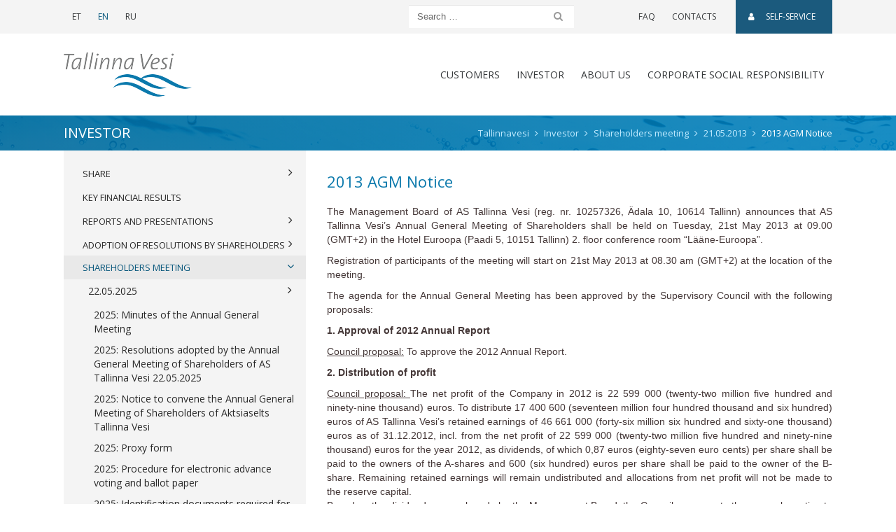

--- FILE ---
content_type: text/html; charset=UTF-8
request_url: https://tallinnavesi.ee/en/investor/shareholders-meeting/21st-of-may-2013/2013-agm-notice/
body_size: 20419
content:
<!doctype html>
<html lang="en-US">
	<head>
	<meta charset="utf-8">
	<meta http-equiv="x-ua-compatible" content="ie=edge">
	<meta name="viewport" content="width=device-width, initial-scale=1, shrink-to-fit=no">
	<link href='https://fonts.googleapis.com/css?family=Open+Sans:300,400,600' rel='stylesheet' type='text/css'>
	<meta name='robots' content='index, follow, max-image-preview:large, max-snippet:-1, max-video-preview:-1' />
	<style>img:is([sizes="auto" i], [sizes^="auto," i]) { contain-intrinsic-size: 3000px 1500px }</style>
	
	<!-- This site is optimized with the Yoast SEO plugin v26.1.1 - https://yoast.com/wordpress/plugins/seo/ -->
	<title>2013 AGM Notice - Tallinnavesi</title>
	<link rel="canonical" href="https://tallinnavesi.ee/en/investor/shareholders-meeting/21st-of-may-2013/2013-agm-notice/" />
	<meta property="og:locale" content="en_US" />
	<meta property="og:type" content="article" />
	<meta property="og:title" content="2013 AGM Notice - Tallinnavesi" />
	<meta property="og:description" content="The Management Board of AS Tallinna Vesi (reg. nr. 10257326, Ädala 10, 10614 Tallinn) announces that AS Tallinna Vesi&#8217;s Annual General Meeting of Shareholders shall be held on Tuesday, 21st May 2013 at 09.00 (GMT+2) in the Hotel Euroopa (Paadi 5, 10151 Tallinn) 2. floor conference room &#8220;Lääne-Euroopa&#8221;. Registration of participants of the meeting will &hellip; Continued" />
	<meta property="og:url" content="https://tallinnavesi.ee/en/investor/shareholders-meeting/21st-of-may-2013/2013-agm-notice/" />
	<meta property="og:site_name" content="Tallinnavesi" />
	<meta property="article:modified_time" content="2017-05-16T12:50:29+00:00" />
	<meta name="twitter:card" content="summary_large_image" />
	<meta name="twitter:label1" content="Est. reading time" />
	<meta name="twitter:data1" content="5 minutes" />
	<script type="application/ld+json" class="yoast-schema-graph">{"@context":"https://schema.org","@graph":[{"@type":"WebPage","@id":"https://tallinnavesi.ee/en/investor/shareholders-meeting/21st-of-may-2013/2013-agm-notice/","url":"https://tallinnavesi.ee/en/investor/shareholders-meeting/21st-of-may-2013/2013-agm-notice/","name":"2013 AGM Notice - Tallinnavesi","isPartOf":{"@id":"https://tallinnavesi.ee/en/#website"},"datePublished":"2016-03-09T22:00:00+00:00","dateModified":"2017-05-16T12:50:29+00:00","breadcrumb":{"@id":"https://tallinnavesi.ee/en/investor/shareholders-meeting/21st-of-may-2013/2013-agm-notice/#breadcrumb"},"inLanguage":"en-US","potentialAction":[{"@type":"ReadAction","target":["https://tallinnavesi.ee/en/investor/shareholders-meeting/21st-of-may-2013/2013-agm-notice/"]}]},{"@type":"BreadcrumbList","@id":"https://tallinnavesi.ee/en/investor/shareholders-meeting/21st-of-may-2013/2013-agm-notice/#breadcrumb","itemListElement":[{"@type":"ListItem","position":1,"name":"Home","item":"https://tallinnavesi.ee/en/"},{"@type":"ListItem","position":2,"name":"Investor","item":"https://tallinnavesi.ee/en/investor/"},{"@type":"ListItem","position":3,"name":"Shareholders meeting","item":"https://tallinnavesi.ee/en/investor/shareholders-meeting/"},{"@type":"ListItem","position":4,"name":"21.05.2013","item":"https://tallinnavesi.ee/en/investor/shareholders-meeting/21st-of-may-2013/"},{"@type":"ListItem","position":5,"name":"2013 AGM Notice"}]},{"@type":"WebSite","@id":"https://tallinnavesi.ee/en/#website","url":"https://tallinnavesi.ee/en/","name":"Tallinnavesi","description":"Tallinnavesi","publisher":{"@id":"https://tallinnavesi.ee/en/#organization"},"potentialAction":[{"@type":"SearchAction","target":{"@type":"EntryPoint","urlTemplate":"https://tallinnavesi.ee/en/?s={search_term_string}"},"query-input":{"@type":"PropertyValueSpecification","valueRequired":true,"valueName":"search_term_string"}}],"inLanguage":"en-US"},{"@type":"Organization","@id":"https://tallinnavesi.ee/en/#organization","name":"Tallinna Vesi","url":"https://tallinnavesi.ee/en/","logo":{"@type":"ImageObject","inLanguage":"en-US","@id":"https://tallinnavesi.ee/en/#/schema/logo/image/","url":"https://tallinnavesi.ee/wp-content/uploads/2017/05/logo-astv.png","contentUrl":"https://tallinnavesi.ee/wp-content/uploads/2017/05/logo-astv.png","width":184,"height":63,"caption":"Tallinna Vesi"},"image":{"@id":"https://tallinnavesi.ee/en/#/schema/logo/image/"}}]}</script>
	<!-- / Yoast SEO plugin. -->


<link rel='dns-prefetch' href='//www.google.com' />
<script type="text/javascript">
/* <![CDATA[ */
window._wpemojiSettings = {"baseUrl":"https:\/\/s.w.org\/images\/core\/emoji\/16.0.1\/72x72\/","ext":".png","svgUrl":"https:\/\/s.w.org\/images\/core\/emoji\/16.0.1\/svg\/","svgExt":".svg","source":{"concatemoji":"https:\/\/tallinnavesi.ee\/wp-includes\/js\/wp-emoji-release.min.js?ver=6.8.3"}};
/*! This file is auto-generated */
!function(s,n){var o,i,e;function c(e){try{var t={supportTests:e,timestamp:(new Date).valueOf()};sessionStorage.setItem(o,JSON.stringify(t))}catch(e){}}function p(e,t,n){e.clearRect(0,0,e.canvas.width,e.canvas.height),e.fillText(t,0,0);var t=new Uint32Array(e.getImageData(0,0,e.canvas.width,e.canvas.height).data),a=(e.clearRect(0,0,e.canvas.width,e.canvas.height),e.fillText(n,0,0),new Uint32Array(e.getImageData(0,0,e.canvas.width,e.canvas.height).data));return t.every(function(e,t){return e===a[t]})}function u(e,t){e.clearRect(0,0,e.canvas.width,e.canvas.height),e.fillText(t,0,0);for(var n=e.getImageData(16,16,1,1),a=0;a<n.data.length;a++)if(0!==n.data[a])return!1;return!0}function f(e,t,n,a){switch(t){case"flag":return n(e,"\ud83c\udff3\ufe0f\u200d\u26a7\ufe0f","\ud83c\udff3\ufe0f\u200b\u26a7\ufe0f")?!1:!n(e,"\ud83c\udde8\ud83c\uddf6","\ud83c\udde8\u200b\ud83c\uddf6")&&!n(e,"\ud83c\udff4\udb40\udc67\udb40\udc62\udb40\udc65\udb40\udc6e\udb40\udc67\udb40\udc7f","\ud83c\udff4\u200b\udb40\udc67\u200b\udb40\udc62\u200b\udb40\udc65\u200b\udb40\udc6e\u200b\udb40\udc67\u200b\udb40\udc7f");case"emoji":return!a(e,"\ud83e\udedf")}return!1}function g(e,t,n,a){var r="undefined"!=typeof WorkerGlobalScope&&self instanceof WorkerGlobalScope?new OffscreenCanvas(300,150):s.createElement("canvas"),o=r.getContext("2d",{willReadFrequently:!0}),i=(o.textBaseline="top",o.font="600 32px Arial",{});return e.forEach(function(e){i[e]=t(o,e,n,a)}),i}function t(e){var t=s.createElement("script");t.src=e,t.defer=!0,s.head.appendChild(t)}"undefined"!=typeof Promise&&(o="wpEmojiSettingsSupports",i=["flag","emoji"],n.supports={everything:!0,everythingExceptFlag:!0},e=new Promise(function(e){s.addEventListener("DOMContentLoaded",e,{once:!0})}),new Promise(function(t){var n=function(){try{var e=JSON.parse(sessionStorage.getItem(o));if("object"==typeof e&&"number"==typeof e.timestamp&&(new Date).valueOf()<e.timestamp+604800&&"object"==typeof e.supportTests)return e.supportTests}catch(e){}return null}();if(!n){if("undefined"!=typeof Worker&&"undefined"!=typeof OffscreenCanvas&&"undefined"!=typeof URL&&URL.createObjectURL&&"undefined"!=typeof Blob)try{var e="postMessage("+g.toString()+"("+[JSON.stringify(i),f.toString(),p.toString(),u.toString()].join(",")+"));",a=new Blob([e],{type:"text/javascript"}),r=new Worker(URL.createObjectURL(a),{name:"wpTestEmojiSupports"});return void(r.onmessage=function(e){c(n=e.data),r.terminate(),t(n)})}catch(e){}c(n=g(i,f,p,u))}t(n)}).then(function(e){for(var t in e)n.supports[t]=e[t],n.supports.everything=n.supports.everything&&n.supports[t],"flag"!==t&&(n.supports.everythingExceptFlag=n.supports.everythingExceptFlag&&n.supports[t]);n.supports.everythingExceptFlag=n.supports.everythingExceptFlag&&!n.supports.flag,n.DOMReady=!1,n.readyCallback=function(){n.DOMReady=!0}}).then(function(){return e}).then(function(){var e;n.supports.everything||(n.readyCallback(),(e=n.source||{}).concatemoji?t(e.concatemoji):e.wpemoji&&e.twemoji&&(t(e.twemoji),t(e.wpemoji)))}))}((window,document),window._wpemojiSettings);
/* ]]> */
</script>
<style id='wp-emoji-styles-inline-css' type='text/css'>

	img.wp-smiley, img.emoji {
		display: inline !important;
		border: none !important;
		box-shadow: none !important;
		height: 1em !important;
		width: 1em !important;
		margin: 0 0.07em !important;
		vertical-align: -0.1em !important;
		background: none !important;
		padding: 0 !important;
	}
</style>
<link rel='stylesheet' id='wp-block-library-css' href='https://tallinnavesi.ee/wp-includes/css/dist/block-library/style.min.css?ver=6.8.3' type='text/css' media='all' />
<style id='classic-theme-styles-inline-css' type='text/css'>
/*! This file is auto-generated */
.wp-block-button__link{color:#fff;background-color:#32373c;border-radius:9999px;box-shadow:none;text-decoration:none;padding:calc(.667em + 2px) calc(1.333em + 2px);font-size:1.125em}.wp-block-file__button{background:#32373c;color:#fff;text-decoration:none}
</style>
<style id='global-styles-inline-css' type='text/css'>
:root{--wp--preset--aspect-ratio--square: 1;--wp--preset--aspect-ratio--4-3: 4/3;--wp--preset--aspect-ratio--3-4: 3/4;--wp--preset--aspect-ratio--3-2: 3/2;--wp--preset--aspect-ratio--2-3: 2/3;--wp--preset--aspect-ratio--16-9: 16/9;--wp--preset--aspect-ratio--9-16: 9/16;--wp--preset--color--black: #000000;--wp--preset--color--cyan-bluish-gray: #abb8c3;--wp--preset--color--white: #ffffff;--wp--preset--color--pale-pink: #f78da7;--wp--preset--color--vivid-red: #cf2e2e;--wp--preset--color--luminous-vivid-orange: #ff6900;--wp--preset--color--luminous-vivid-amber: #fcb900;--wp--preset--color--light-green-cyan: #7bdcb5;--wp--preset--color--vivid-green-cyan: #00d084;--wp--preset--color--pale-cyan-blue: #8ed1fc;--wp--preset--color--vivid-cyan-blue: #0693e3;--wp--preset--color--vivid-purple: #9b51e0;--wp--preset--gradient--vivid-cyan-blue-to-vivid-purple: linear-gradient(135deg,rgba(6,147,227,1) 0%,rgb(155,81,224) 100%);--wp--preset--gradient--light-green-cyan-to-vivid-green-cyan: linear-gradient(135deg,rgb(122,220,180) 0%,rgb(0,208,130) 100%);--wp--preset--gradient--luminous-vivid-amber-to-luminous-vivid-orange: linear-gradient(135deg,rgba(252,185,0,1) 0%,rgba(255,105,0,1) 100%);--wp--preset--gradient--luminous-vivid-orange-to-vivid-red: linear-gradient(135deg,rgba(255,105,0,1) 0%,rgb(207,46,46) 100%);--wp--preset--gradient--very-light-gray-to-cyan-bluish-gray: linear-gradient(135deg,rgb(238,238,238) 0%,rgb(169,184,195) 100%);--wp--preset--gradient--cool-to-warm-spectrum: linear-gradient(135deg,rgb(74,234,220) 0%,rgb(151,120,209) 20%,rgb(207,42,186) 40%,rgb(238,44,130) 60%,rgb(251,105,98) 80%,rgb(254,248,76) 100%);--wp--preset--gradient--blush-light-purple: linear-gradient(135deg,rgb(255,206,236) 0%,rgb(152,150,240) 100%);--wp--preset--gradient--blush-bordeaux: linear-gradient(135deg,rgb(254,205,165) 0%,rgb(254,45,45) 50%,rgb(107,0,62) 100%);--wp--preset--gradient--luminous-dusk: linear-gradient(135deg,rgb(255,203,112) 0%,rgb(199,81,192) 50%,rgb(65,88,208) 100%);--wp--preset--gradient--pale-ocean: linear-gradient(135deg,rgb(255,245,203) 0%,rgb(182,227,212) 50%,rgb(51,167,181) 100%);--wp--preset--gradient--electric-grass: linear-gradient(135deg,rgb(202,248,128) 0%,rgb(113,206,126) 100%);--wp--preset--gradient--midnight: linear-gradient(135deg,rgb(2,3,129) 0%,rgb(40,116,252) 100%);--wp--preset--font-size--small: 13px;--wp--preset--font-size--medium: 20px;--wp--preset--font-size--large: 36px;--wp--preset--font-size--x-large: 42px;--wp--preset--spacing--20: 0.44rem;--wp--preset--spacing--30: 0.67rem;--wp--preset--spacing--40: 1rem;--wp--preset--spacing--50: 1.5rem;--wp--preset--spacing--60: 2.25rem;--wp--preset--spacing--70: 3.38rem;--wp--preset--spacing--80: 5.06rem;--wp--preset--shadow--natural: 6px 6px 9px rgba(0, 0, 0, 0.2);--wp--preset--shadow--deep: 12px 12px 50px rgba(0, 0, 0, 0.4);--wp--preset--shadow--sharp: 6px 6px 0px rgba(0, 0, 0, 0.2);--wp--preset--shadow--outlined: 6px 6px 0px -3px rgba(255, 255, 255, 1), 6px 6px rgba(0, 0, 0, 1);--wp--preset--shadow--crisp: 6px 6px 0px rgba(0, 0, 0, 1);}:where(.is-layout-flex){gap: 0.5em;}:where(.is-layout-grid){gap: 0.5em;}body .is-layout-flex{display: flex;}.is-layout-flex{flex-wrap: wrap;align-items: center;}.is-layout-flex > :is(*, div){margin: 0;}body .is-layout-grid{display: grid;}.is-layout-grid > :is(*, div){margin: 0;}:where(.wp-block-columns.is-layout-flex){gap: 2em;}:where(.wp-block-columns.is-layout-grid){gap: 2em;}:where(.wp-block-post-template.is-layout-flex){gap: 1.25em;}:where(.wp-block-post-template.is-layout-grid){gap: 1.25em;}.has-black-color{color: var(--wp--preset--color--black) !important;}.has-cyan-bluish-gray-color{color: var(--wp--preset--color--cyan-bluish-gray) !important;}.has-white-color{color: var(--wp--preset--color--white) !important;}.has-pale-pink-color{color: var(--wp--preset--color--pale-pink) !important;}.has-vivid-red-color{color: var(--wp--preset--color--vivid-red) !important;}.has-luminous-vivid-orange-color{color: var(--wp--preset--color--luminous-vivid-orange) !important;}.has-luminous-vivid-amber-color{color: var(--wp--preset--color--luminous-vivid-amber) !important;}.has-light-green-cyan-color{color: var(--wp--preset--color--light-green-cyan) !important;}.has-vivid-green-cyan-color{color: var(--wp--preset--color--vivid-green-cyan) !important;}.has-pale-cyan-blue-color{color: var(--wp--preset--color--pale-cyan-blue) !important;}.has-vivid-cyan-blue-color{color: var(--wp--preset--color--vivid-cyan-blue) !important;}.has-vivid-purple-color{color: var(--wp--preset--color--vivid-purple) !important;}.has-black-background-color{background-color: var(--wp--preset--color--black) !important;}.has-cyan-bluish-gray-background-color{background-color: var(--wp--preset--color--cyan-bluish-gray) !important;}.has-white-background-color{background-color: var(--wp--preset--color--white) !important;}.has-pale-pink-background-color{background-color: var(--wp--preset--color--pale-pink) !important;}.has-vivid-red-background-color{background-color: var(--wp--preset--color--vivid-red) !important;}.has-luminous-vivid-orange-background-color{background-color: var(--wp--preset--color--luminous-vivid-orange) !important;}.has-luminous-vivid-amber-background-color{background-color: var(--wp--preset--color--luminous-vivid-amber) !important;}.has-light-green-cyan-background-color{background-color: var(--wp--preset--color--light-green-cyan) !important;}.has-vivid-green-cyan-background-color{background-color: var(--wp--preset--color--vivid-green-cyan) !important;}.has-pale-cyan-blue-background-color{background-color: var(--wp--preset--color--pale-cyan-blue) !important;}.has-vivid-cyan-blue-background-color{background-color: var(--wp--preset--color--vivid-cyan-blue) !important;}.has-vivid-purple-background-color{background-color: var(--wp--preset--color--vivid-purple) !important;}.has-black-border-color{border-color: var(--wp--preset--color--black) !important;}.has-cyan-bluish-gray-border-color{border-color: var(--wp--preset--color--cyan-bluish-gray) !important;}.has-white-border-color{border-color: var(--wp--preset--color--white) !important;}.has-pale-pink-border-color{border-color: var(--wp--preset--color--pale-pink) !important;}.has-vivid-red-border-color{border-color: var(--wp--preset--color--vivid-red) !important;}.has-luminous-vivid-orange-border-color{border-color: var(--wp--preset--color--luminous-vivid-orange) !important;}.has-luminous-vivid-amber-border-color{border-color: var(--wp--preset--color--luminous-vivid-amber) !important;}.has-light-green-cyan-border-color{border-color: var(--wp--preset--color--light-green-cyan) !important;}.has-vivid-green-cyan-border-color{border-color: var(--wp--preset--color--vivid-green-cyan) !important;}.has-pale-cyan-blue-border-color{border-color: var(--wp--preset--color--pale-cyan-blue) !important;}.has-vivid-cyan-blue-border-color{border-color: var(--wp--preset--color--vivid-cyan-blue) !important;}.has-vivid-purple-border-color{border-color: var(--wp--preset--color--vivid-purple) !important;}.has-vivid-cyan-blue-to-vivid-purple-gradient-background{background: var(--wp--preset--gradient--vivid-cyan-blue-to-vivid-purple) !important;}.has-light-green-cyan-to-vivid-green-cyan-gradient-background{background: var(--wp--preset--gradient--light-green-cyan-to-vivid-green-cyan) !important;}.has-luminous-vivid-amber-to-luminous-vivid-orange-gradient-background{background: var(--wp--preset--gradient--luminous-vivid-amber-to-luminous-vivid-orange) !important;}.has-luminous-vivid-orange-to-vivid-red-gradient-background{background: var(--wp--preset--gradient--luminous-vivid-orange-to-vivid-red) !important;}.has-very-light-gray-to-cyan-bluish-gray-gradient-background{background: var(--wp--preset--gradient--very-light-gray-to-cyan-bluish-gray) !important;}.has-cool-to-warm-spectrum-gradient-background{background: var(--wp--preset--gradient--cool-to-warm-spectrum) !important;}.has-blush-light-purple-gradient-background{background: var(--wp--preset--gradient--blush-light-purple) !important;}.has-blush-bordeaux-gradient-background{background: var(--wp--preset--gradient--blush-bordeaux) !important;}.has-luminous-dusk-gradient-background{background: var(--wp--preset--gradient--luminous-dusk) !important;}.has-pale-ocean-gradient-background{background: var(--wp--preset--gradient--pale-ocean) !important;}.has-electric-grass-gradient-background{background: var(--wp--preset--gradient--electric-grass) !important;}.has-midnight-gradient-background{background: var(--wp--preset--gradient--midnight) !important;}.has-small-font-size{font-size: var(--wp--preset--font-size--small) !important;}.has-medium-font-size{font-size: var(--wp--preset--font-size--medium) !important;}.has-large-font-size{font-size: var(--wp--preset--font-size--large) !important;}.has-x-large-font-size{font-size: var(--wp--preset--font-size--x-large) !important;}
:where(.wp-block-post-template.is-layout-flex){gap: 1.25em;}:where(.wp-block-post-template.is-layout-grid){gap: 1.25em;}
:where(.wp-block-columns.is-layout-flex){gap: 2em;}:where(.wp-block-columns.is-layout-grid){gap: 2em;}
:root :where(.wp-block-pullquote){font-size: 1.5em;line-height: 1.6;}
</style>
<link rel='stylesheet' id='contact-form-7-css' href='https://tallinnavesi.ee/wp-content/plugins/contact-form-7/includes/css/styles.css?ver=5.9.8' type='text/css' media='all' />
<link rel='stylesheet' id='wp-mcm-styles-css' href='https://tallinnavesi.ee/wp-content/plugins/wp-media-category-management/css/wp-mcm-styles.css?ver=2.4.1.1' type='text/css' media='all' />
<link rel='stylesheet' id='swiper/css-css' href='https://tallinnavesi.ee/wp-content/themes/tallinnavesi-2017/swiper.css' type='text/css' media='all' />
<link rel='stylesheet' id='sage/css-css' href='https://tallinnavesi.ee/wp-content/themes/tallinnavesi-2017/main.css?ver=1657013797' type='text/css' media='all' />
<script type="text/javascript" src="https://tallinnavesi.ee/wp-includes/js/jquery/jquery.min.js?ver=3.7.1" id="jquery-core-js"></script>
<script type="text/javascript" src="https://tallinnavesi.ee/wp-includes/js/jquery/jquery-migrate.min.js?ver=3.4.1" id="jquery-migrate-js"></script>
<link rel="https://api.w.org/" href="https://tallinnavesi.ee/en/wp-json/" /><link rel="alternate" title="JSON" type="application/json" href="https://tallinnavesi.ee/en/wp-json/wp/v2/pages/7341" /><link rel="EditURI" type="application/rsd+xml" title="RSD" href="https://tallinnavesi.ee/xmlrpc.php?rsd" />
<meta name="generator" content="WordPress 6.8.3" />
<link rel='shortlink' href='https://tallinnavesi.ee/en/?p=7341' />
<link rel="alternate" title="oEmbed (JSON)" type="application/json+oembed" href="https://tallinnavesi.ee/en/wp-json/oembed/1.0/embed?url=https%3A%2F%2Ftallinnavesi.ee%2Fen%2Finvestor%2Fshareholders-meeting%2F21st-of-may-2013%2F2013-agm-notice%2F" />
<link rel="alternate" title="oEmbed (XML)" type="text/xml+oembed" href="https://tallinnavesi.ee/en/wp-json/oembed/1.0/embed?url=https%3A%2F%2Ftallinnavesi.ee%2Fen%2Finvestor%2Fshareholders-meeting%2F21st-of-may-2013%2F2013-agm-notice%2F&#038;format=xml" />
<meta name="generator" content="WPML ver:4.7.6 stt:1,15,47;" />
<style type="text/css">.broken_link, a.broken_link {
	text-decoration: line-through;
}</style><link rel="icon" href="https://tallinnavesi.ee/wp-content/uploads/2018/02/cropped-favicon-uus-32x32.png" sizes="32x32" />
<link rel="icon" href="https://tallinnavesi.ee/wp-content/uploads/2018/02/cropped-favicon-uus-192x192.png" sizes="192x192" />
<link rel="apple-touch-icon" href="https://tallinnavesi.ee/wp-content/uploads/2018/02/cropped-favicon-uus-180x180.png" />
<meta name="msapplication-TileImage" content="https://tallinnavesi.ee/wp-content/uploads/2018/02/cropped-favicon-uus-270x270.png" />
		<style type="text/css" id="wp-custom-css">
			/*
You can add your own CSS here.

Click the help icon above to learn more.
*/
article.construction-company .comment-meta {
	display: inline-block;
}

.form-check-block-items .wpcf7-list-item {
	display: block;
}

.site-footer .title {
    line-height: 1.1;
    display: block;
}

.sidebar .card-title {
	display: block;
}

.accordion .card-header-title {
	font-size: 20px;
}

.grecaptcha-badge {
	opacity: 0 !important;
}

.page-id-7846 .grecaptcha-badge,
.page-id-7882 .grecaptcha-badge,
.page-id-7884 .grecaptcha-badge,
.page-id-13996 .grecaptcha-badge,
.page-id-14163 .grecaptcha-badge {
	opacity: 1 !important;
}

.footer-text-style-1 {
	min-width: 200px;
}

#wpcf7-f26332-p23799-o1 ul li > p,
#wpcf7-f26332-p26333-o1 ul li > p {
	display: inline;
}

.hungryfeed_items li {
	list-style: none;
}
		</style>
		
	<meta name="facebook-domain-verification" content="8cggiem2onm7ps1skkrqjzurwcfdp4" />

	<!-- Global site tag (gtag.js) - Google Analytics -->
	<script async src="https://www.googletagmanager.com/gtag/js?id=G-L0XWTYMH4B"></script>
	<script>
		window.dataLayer = window.dataLayer || [];
		function gtag(){dataLayer.push(arguments);}
		gtag('js', new Date());
		gtag('config', 'G-L0XWTYMH4B');
	</script>
</head>
	<body class="wp-singular page-template page-template-template-investor-sub page-template-template-investor-sub-php page page-id-7341 page-child parent-pageid-7420 wp-custom-logo wp-theme-tallinnavesi-2017 2013-agm-notice sidebar-primary">
		<!--[if IE]>
			<div class="alert alert-warning alert-dismissable">
				<button type="button" class="close" data-dismiss="alert" aria-label="Close">
					<span aria-hidden="true">&times;</span>
				</button>
				You are using an <strong>outdated</strong> browser. Please <a href="http://browsehappy.com/" target="_blank" rel="nofollow">upgrade your browser</a> to improve your experience.			</div>
		<![endif]-->
		<header class="banner site-header">

	<nav id="top-bar" class="navbar navbar-toggleable-md navbar-light">

		<div class="container d-flex justify-content-lg-start justify-content-between">

			<ul class="nav mr-lg-auto">
										<li class="nav-item">
							<a href="https://tallinnavesi.ee/" class="nav-link">
								ET							</a>
						</li>
											<li class="nav-item">
							<a href="https://tallinnavesi.ee/en/investor/shareholders-meeting/21st-of-may-2013/2013-agm-notice/" class="nav-link active">
								EN							</a>
						</li>
											<li class="nav-item">
							<a href="https://tallinnavesi.ee/ru/" class="nav-link">
								RU							</a>
						</li>
								</ul>

			<form role="search" method="get" class="search-form" action="https://tallinnavesi.ee/en/">
	<div class="input-group">
		<input type="text" name="s" class="form-control search-field" placeholder="Search …" value="" title="Search …">
				<span class="input-group-btn">
			<button type="submit" value="Submit" class="btn search-submit"><span class="fa fa-search"></span><span class="sr-only">Search</span></button>
		</span>
	</div>
</form>

			<ul id="menu-ulariba-menuu-english" class="nav"><li id="menu-item-11749" class="menu-item menu-item-type-post_type menu-item-object-page menu-item-11749"><a href="https://tallinnavesi.ee/en/frequently-asked-questions/">FAQ</a></li>
<li id="menu-item-11750" class="menu-item menu-item-type-post_type menu-item-object-page menu-item-11750"><a href="https://tallinnavesi.ee/en/kontaktid/">Contacts</a></li>
<li id="menu-item-8580" class="self-service-link menu-item menu-item-type-custom menu-item-object-custom menu-item-8580"><a target="_blank" href="https://klient.tallinnavesi.ee/Authentication/LogOn?ReturnUrl=%2f"><span class="fa fa-user"></span>SELF-SERVICE</a></li>
</ul>
		</div>

	</nav>

	<div class="container">
		<nav id="menu-bar" class="navbar navbar-toggleable-md navbar-light">

			<button class="navbar-toggler navbar-toggler-right" type="button" data-toggle="collapse" data-target="#main-menu-wrap" aria-controls="main-menu-wrap" aria-expanded="false" aria-label="Toggle navigation">
				<span class="navbar-toggler-icon"></span>
			</button>

			<a href="https://tallinnavesi.ee/en/" class="navbar-brand"><img src="https://tallinnavesi.ee/wp-content/uploads/2017/05/logo-astv.png" srcset="https://tallinnavesi.ee/wp-content/uploads/2017/05/logo-astv2x.png 2x" class="img-fluid logo" alt="logo"></a>

			<div id="main-menu-wrap" class="collapse navbar-collapse justify-content-end">

				<ul id="menu-main-menu" class="navbar-nav"><li id="menu-item-9808" class="menu-item menu-item-type-post_type menu-item-object-page menu-item-has-children dropdown menu-item-9808"><a href="https://tallinnavesi.ee/en/customers-2/" data-toggle="dropdown" class="nav-link dropdown-toggle">CUSTOMERS</a>
<div class="dropdown-menu container"><ul class="row list-unstyled">
	<li id="menu-item-24508" class="menu-item menu-item-type-post_type menu-item-object-page menu-item-has-children menu-item-24508 nav-item col-sm-6 col-md-3"><a href="https://tallinnavesi.ee/en/customers-2/liitumisprotsess-2/" class="nav-link column-heading">Connection process</a>
	<ul class="submenu list-unstyled">
		<li id="menu-item-24513" class="menu-item menu-item-type-post_type menu-item-object-page menu-item-24513"><a href="https://tallinnavesi.ee/en/customers-2/liitumisprotsess-2/applications-and-general-terms-and-conditions-2/">Applications and general terms and conditions</a></li>
		<li id="menu-item-24514" class="menu-item menu-item-type-post_type menu-item-object-page menu-item-24514"><a href="https://tallinnavesi.ee/en/customers-2/liitumisprotsess-2/list-of-partners-included-in-the-framework-agreement/">List of partners included in the framework agreement</a></li>
		<li id="menu-item-24515" class="menu-item menu-item-type-post_type menu-item-object-page menu-item-24515"><a href="https://tallinnavesi.ee/en/customers-2/entering-into-a-connection-contract-with-a-developer/">Entering into a connection contract with a developer</a></li>
	</ul>
</li>
	<li id="menu-item-8462" class="menu-item menu-item-type-post_type menu-item-object-page menu-item-has-children menu-item-8462 nav-item col-sm-6 col-md-3"><a href="https://tallinnavesi.ee/en/customers-2/liitumisprotsess-2/service-contract/" class="nav-link column-heading">Service contract</a>
	<ul class="submenu list-unstyled">
		<li id="menu-item-8455" class="menu-item menu-item-type-post_type menu-item-object-page menu-item-8455"><a href="https://tallinnavesi.ee/en/customers-2/liitumisprotsess-2/service-contract/signing/">Signing a contract</a></li>
		<li id="menu-item-8454" class="menu-item menu-item-type-post_type menu-item-object-page menu-item-8454"><a href="https://tallinnavesi.ee/en/customers-2/liitumisprotsess-2/service-contract/terminating-and-suspending-the-service-contract/">Termination and suspension</a></li>
	</ul>
</li>
	<li id="menu-item-8463" class="menu-item menu-item-type-post_type menu-item-object-page menu-item-has-children menu-item-8463 nav-item col-sm-6 col-md-3"><a href="https://tallinnavesi.ee/en/customers-2/paying-bills/" class="nav-link column-heading">Paying bills</a>
	<ul class="submenu list-unstyled">
		<li id="menu-item-8464" class="menu-item menu-item-type-post_type menu-item-object-page menu-item-8464"><a href="https://tallinnavesi.ee/en/customers-2/paying-bills/water-meter-reading/">Report a reading</a></li>
		<li id="menu-item-8456" class="menu-item menu-item-type-post_type menu-item-object-page menu-item-8456"><a href="https://tallinnavesi.ee/en/customers-2/paying-bills/issue-of-bills/">Issue of bills</a></li>
		<li id="menu-item-8458" class="menu-item menu-item-type-post_type menu-item-object-page menu-item-8458"><a href="https://tallinnavesi.ee/en/customers-2/paying-bills/payment-of-pills/">Payment of bills</a></li>
		<li id="menu-item-8459" class="menu-item menu-item-type-post_type menu-item-object-page menu-item-8459"><a href="https://tallinnavesi.ee/en/customers-2/paying-bills/price-lists-for-water-and-sewerage-services/">Price lists for water and sewerage services</a></li>
		<li id="menu-item-8457" class="menu-item menu-item-type-post_type menu-item-object-page menu-item-8457"><a href="https://tallinnavesi.ee/en/customers-2/paying-bills/price-lists-for-other-services/">Price lists for other services</a></li>
		<li id="menu-item-12432" class="menu-item menu-item-type-post_type menu-item-object-page menu-item-12432"><a href="https://tallinnavesi.ee/en/customers-2/paying-bills/veearvesti/">Water meter</a></li>
	</ul>
</li>
	<li id="menu-item-39206" class="menu-item menu-item-type-post_type menu-item-object-page menu-item-39206 nav-item col-sm-6 col-md-3"><a href="https://tallinnavesi.ee/en/wastewater-sampling-and-fee-for-pollution-exceeding-limit-values/" class="nav-link column-heading">Wastewater sampling and fee for pollution exceeding limit values</a></li>
	<li id="menu-item-9809" class="menu-item menu-item-type-post_type menu-item-object-page menu-item-9809 nav-item col-sm-6 col-md-3"><a href="https://tallinnavesi.ee/en/customers-2/interruptions-information/" class="nav-link column-heading">Interruptions information</a></li>
	<li id="menu-item-8460" class="menu-item menu-item-type-post_type menu-item-object-page menu-item-8460 nav-item col-sm-6 col-md-3"><a href="https://tallinnavesi.ee/en/customers-2/liitumisprotsess-2/customers/" class="nav-link column-heading">Promises to Our Customers</a></li>
	<li id="menu-item-14049" class="menu-item menu-item-type-post_type menu-item-object-page menu-item-14049 nav-item col-sm-6 col-md-3"><a href="https://tallinnavesi.ee/en/toleration-payment-2/" class="nav-link column-heading">Toleration payment</a></li>
</ul></div>
</li>
<li id="menu-item-9314" class="menu-item menu-item-type-post_type menu-item-object-page current-page-ancestor menu-item-has-children dropdown menu-item-9314"><a href="https://tallinnavesi.ee/en/investor/" data-toggle="dropdown" class="nav-link dropdown-toggle">Investor</a>
<div class="dropdown-menu container"><ul class="row list-unstyled">
	<li id="menu-item-9315" class="menu-item menu-item-type-post_type menu-item-object-page menu-item-9315 nav-item col-sm-6 col-md-3"><a href="https://tallinnavesi.ee/en/investor/share-value-2/" class="nav-link column-heading">Share</a></li>
	<li id="menu-item-13015" class="menu-item menu-item-type-post_type menu-item-object-page menu-item-13015 nav-item col-sm-6 col-md-3"><a href="https://tallinnavesi.ee/en/investor/key-financial-results/" class="nav-link column-heading">Key financial results</a></li>
	<li id="menu-item-10849" class="menu-item menu-item-type-post_type menu-item-object-page menu-item-10849 nav-item col-sm-6 col-md-3"><a href="https://tallinnavesi.ee/en/investor/reports/" class="nav-link column-heading">Reports and presentations</a></li>
	<li id="menu-item-21880" class="menu-item menu-item-type-post_type menu-item-object-page menu-item-21880 nav-item col-sm-6 col-md-3"><a href="https://tallinnavesi.ee/en/investor/adoption-of-resolutions-by-shareholders/" class="nav-link column-heading">Adoption of resolutions by shareholders</a></li>
	<li id="menu-item-10853" class="menu-item menu-item-type-post_type menu-item-object-page current-page-ancestor menu-item-10853 nav-item col-sm-6 col-md-3"><a href="https://tallinnavesi.ee/en/investor/shareholders-meeting/" class="nav-link column-heading">Shareholders meeting</a></li>
	<li id="menu-item-10850" class="menu-item menu-item-type-post_type menu-item-object-page menu-item-10850 nav-item col-sm-6 col-md-3"><a href="https://tallinnavesi.ee/en/investor/stock-announcements/" class="nav-link column-heading">Announcements</a></li>
	<li id="menu-item-10851" class="menu-item menu-item-type-post_type menu-item-object-page menu-item-10851 nav-item col-sm-6 col-md-3"><a href="https://tallinnavesi.ee/en/investor/investor-calendar/" class="nav-link column-heading">Investor calendar</a></li>
	<li id="menu-item-10852" class="menu-item menu-item-type-post_type menu-item-object-page menu-item-10852 nav-item col-sm-6 col-md-3"><a href="https://tallinnavesi.ee/en/investor/meetings-with-investors/" class="nav-link column-heading">Meetings with investors</a></li>
	<li id="menu-item-29877" class="menu-item menu-item-type-post_type menu-item-object-page menu-item-29877 nav-item col-sm-6 col-md-3"><a href="https://tallinnavesi.ee/en/investor/data-protection-conditions-for-shareholders/" class="nav-link column-heading">Data Protection Conditions for Shareholders</a></li>
</ul></div>
</li>
<li id="menu-item-8509" class="menu-item menu-item-type-post_type menu-item-object-page menu-item-has-children dropdown menu-item-8509"><a href="https://tallinnavesi.ee/en/ettevote/" data-toggle="dropdown" class="nav-link dropdown-toggle">About us</a>
<div class="dropdown-menu container"><ul class="row list-unstyled">
	<li id="menu-item-8510" class="menu-item menu-item-type-post_type menu-item-object-page menu-item-has-children menu-item-8510 nav-item col-sm-6 col-md-3"><a href="https://tallinnavesi.ee/en/ettevote/activities/" class="nav-link column-heading">Areas of activity</a>
	<ul class="submenu list-unstyled">
		<li id="menu-item-8512" class="menu-item menu-item-type-post_type menu-item-object-page menu-item-has-children menu-item-8512"><a href="https://tallinnavesi.ee/en/ettevote/activities/water-treatment/">Water treatment</a>
		<ul class="sub-menu">
			<li id="menu-item-9316" class="menu-item menu-item-type-post_type menu-item-object-page menu-item-9316"><a href="https://tallinnavesi.ee/en/ettevote/activities/water-treatment/drinking-water-quality/">Drinking water quality</a></li>
			<li id="menu-item-9317" class="menu-item menu-item-type-post_type menu-item-object-page menu-item-9317"><a href="https://tallinnavesi.ee/en/ettevote/pohjavee-kvaliteet/">Groundwater quality</a></li>
			<li id="menu-item-9319" class="menu-item menu-item-type-post_type menu-item-object-page menu-item-9319"><a href="https://tallinnavesi.ee/en/ettevote/activities/water-treatment/water-treatment-process/">Water treatment process</a></li>
			<li id="menu-item-10734" class="menu-item menu-item-type-post_type menu-item-object-page menu-item-10734"><a href="https://tallinnavesi.ee/en/ettevote/activities/water-treatment/klooriavarii/">Chlorine accident</a></li>
		</ul>
</li>
		<li id="menu-item-8511" class="menu-item menu-item-type-post_type menu-item-object-page menu-item-has-children menu-item-8511"><a href="https://tallinnavesi.ee/en/ettevote/activities/wastewater-treatment/">Wastewater treatment</a>
		<ul class="sub-menu">
			<li id="menu-item-12521" class="menu-item menu-item-type-post_type menu-item-object-page menu-item-12521"><a href="https://tallinnavesi.ee/en/ettevote/activities/wastewater-treatment/haljastusmuld/">Compost Soil</a></li>
			<li id="menu-item-9318" class="menu-item menu-item-type-post_type menu-item-object-page menu-item-9318"><a href="https://tallinnavesi.ee/en/ettevote/activities/wastewater-treatment/heitvee-puhastusprotsess/">Wastewater treatment process</a></li>
			<li id="menu-item-12340" class="menu-item menu-item-type-post_type menu-item-object-page menu-item-12340"><a href="https://tallinnavesi.ee/en/customers-2/purgimisteenuse-korraldus-tallinnas/">Sewer discharge services in Tallinn</a></li>
		</ul>
</li>
		<li id="menu-item-19545" class="menu-item menu-item-type-post_type menu-item-object-page menu-item-19545"><a href="https://tallinnavesi.ee/en/ettevote/activities/labservices/">Lab services</a></li>
		<li id="menu-item-8513" class="menu-item menu-item-type-post_type menu-item-object-page menu-item-8513"><a href="https://tallinnavesi.ee/en/ettevote/activities/watercom/">Watercom</a></li>
	</ul>
</li>
	<li id="menu-item-9321" class="menu-item menu-item-type-post_type menu-item-object-page menu-item-has-children menu-item-9321 nav-item col-sm-6 col-md-3"><a href="https://tallinnavesi.ee/en/ettevote/grupi-struktuur/" class="nav-link column-heading">Management and responsibilities</a>
	<ul class="submenu list-unstyled">
		<li id="menu-item-13525" class="menu-item menu-item-type-post_type menu-item-object-page menu-item-13525"><a href="https://tallinnavesi.ee/en/ettevote/committees/">Committees</a></li>
		<li id="menu-item-8514" class="menu-item menu-item-type-post_type menu-item-object-page menu-item-8514"><a href="https://tallinnavesi.ee/en/ettevote/management-board/">Management Board</a></li>
		<li id="menu-item-8515" class="menu-item menu-item-type-post_type menu-item-object-page menu-item-8515"><a href="https://tallinnavesi.ee/en/ettevote/management-board/supervisory-council/">Supervisory Council</a></li>
		<li id="menu-item-8516" class="menu-item menu-item-type-post_type menu-item-object-page menu-item-has-children menu-item-8516"><a href="https://tallinnavesi.ee/en/ettevote/strategic-objectives/">Principles of governance</a>
		<ul class="sub-menu">
			<li id="menu-item-13345" class="menu-item menu-item-type-post_type menu-item-object-page menu-item-13345"><a href="https://tallinnavesi.ee/en/ettevote/">Mission, vision and values</a></li>
			<li id="menu-item-13054" class="menu-item menu-item-type-post_type menu-item-object-page menu-item-13054"><a href="https://tallinnavesi.ee/en/ettevote/strategic-objectives/risk-management/">Risk management</a></li>
			<li id="menu-item-10736" class="menu-item menu-item-type-post_type menu-item-object-page menu-item-10736"><a href="https://tallinnavesi.ee/en/ettevote/strategic-objectives/pohikiri/">Articles of Association</a></li>
			<li id="menu-item-8518" class="menu-item menu-item-type-post_type menu-item-object-page menu-item-8518"><a href="https://tallinnavesi.ee/en/ettevote/management-board/business-ethics/">Business ethics</a></li>
			<li id="menu-item-10737" class="menu-item menu-item-type-post_type menu-item-object-page menu-item-10737"><a href="https://tallinnavesi.ee/en/ettevote/strategic-objectives/corporate-governance-report/">Corporate Governance Report</a></li>
			<li id="menu-item-10738" class="menu-item menu-item-type-post_type menu-item-object-page menu-item-10738"><a href="https://tallinnavesi.ee/en/ettevote/strategic-objectives/oigusaktid/">Legislation</a></li>
			<li id="menu-item-12158" class="menu-item menu-item-type-post_type menu-item-object-page menu-item-12158"><a href="https://tallinnavesi.ee/en/ettevote/strategic-objectives/esg-guiding-principles/">ESG Guiding Principles</a></li>
		</ul>
</li>
	</ul>
</li>
	<li id="menu-item-8519" class="menu-item menu-item-type-post_type menu-item-object-page menu-item-has-children menu-item-8519 nav-item col-sm-6 col-md-3"><a href="https://tallinnavesi.ee/en/join-our-company/" class="nav-link column-heading">Come work with us</a>
	<ul class="submenu list-unstyled">
		<li id="menu-item-11979" class="menu-item menu-item-type-post_type menu-item-object-page menu-item-11979"><a href="https://tallinnavesi.ee/en/join-our-company/tookuulutused/">Job ads</a></li>
		<li id="menu-item-8638" class="menu-item menu-item-type-post_type menu-item-object-page menu-item-8638"><a href="https://tallinnavesi.ee/en/join-our-company/working-in-tallinna-vesi/">Working in Tallinna Vesi</a></li>
		<li id="menu-item-8520" class="menu-item menu-item-type-post_type menu-item-object-page menu-item-has-children menu-item-8520"><a href="https://tallinnavesi.ee/en/praktika-tallinna-vees/">Traineeship in Tallinna Vesi</a>
		<ul class="sub-menu">
			<li id="menu-item-25352" class="menu-item menu-item-type-post_type menu-item-object-page menu-item-25352"><a href="https://tallinnavesi.ee/en/join-our-company/traineeship-university/">Traineeship for university students</a></li>
			<li id="menu-item-25351" class="menu-item menu-item-type-post_type menu-item-object-page menu-item-25351"><a href="https://tallinnavesi.ee/en/?page_id=12049">Apprenticeship for vocational school and applied higher education institution students</a></li>
		</ul>
</li>
	</ul>
</li>
	<li id="menu-item-11425" class="menu-item menu-item-type-post_type menu-item-object-page menu-item-11425 nav-item col-sm-6 col-md-3"><a href="https://tallinnavesi.ee/en/ettevote/hanked/" class="nav-link column-heading">Tenders</a></li>
</ul></div>
</li>
<li id="menu-item-8618" class="menu-item menu-item-type-post_type menu-item-object-page menu-item-has-children dropdown menu-item-8618"><a href="https://tallinnavesi.ee/en/corporate-social-responsibility/" data-toggle="dropdown" class="nav-link dropdown-toggle">CORPORATE SOCIAL RESPONSIBILITY</a>
<div class="dropdown-menu container"><ul class="row list-unstyled">
	<li id="menu-item-22878" class="menu-item menu-item-type-post_type menu-item-object-page menu-item-has-children menu-item-22878 nav-item col-sm-6 col-md-3"><a href="https://tallinnavesi.ee/en/corporate-social-responsibility/environmental-activities/" class="nav-link column-heading">Environmental activities</a>
	<ul class="submenu list-unstyled">
		<li id="menu-item-22881" class="menu-item menu-item-type-post_type menu-item-object-page menu-item-22881"><a href="https://tallinnavesi.ee/en/corporate-social-responsibility/environmental-reports/">Environmental Reports</a></li>
		<li id="menu-item-12160" class="menu-item menu-item-type-post_type menu-item-object-page menu-item-12160"><a href="https://tallinnavesi.ee/en/corporate-social-responsibility/environmental-objectives/">Environmental objectives</a></li>
		<li id="menu-item-12161" class="menu-item menu-item-type-post_type menu-item-object-page menu-item-12161"><a href="https://tallinnavesi.ee/en/corporate-social-responsibility/environmental-aspects/">Environmental aspects</a></li>
	</ul>
</li>
	<li id="menu-item-27232" class="menu-item menu-item-type-post_type menu-item-object-page menu-item-27232 nav-item col-sm-6 col-md-3"><a href="https://tallinnavesi.ee/en/carbon-footprint/" class="nav-link column-heading">Carbon footprint</a></li>
	<li id="menu-item-8652" class="menu-item menu-item-type-post_type menu-item-object-page menu-item-has-children menu-item-8652 nav-item col-sm-6 col-md-3"><a href="https://tallinnavesi.ee/en/corporate-social-responsibility/keskkonnaharidus/" class="nav-link column-heading">Environmental education</a>
	<ul class="submenu list-unstyled">
		<li id="menu-item-8619" class="menu-item menu-item-type-post_type menu-item-object-page menu-item-8619"><a href="https://tallinnavesi.ee/en/corporate-social-responsibility/teaching-materials/">Teaching materials</a></li>
		<li id="menu-item-8620" class="menu-item menu-item-type-post_type menu-item-object-page menu-item-8620"><a href="https://tallinnavesi.ee/en/corporate-social-responsibility/water-saving-tips/">Water saving tips</a></li>
		<li id="menu-item-8621" class="menu-item menu-item-type-post_type menu-item-object-page menu-item-8621"><a href="https://tallinnavesi.ee/en/corporate-social-responsibility/tours/">Tours</a></li>
		<li id="menu-item-8623" class="menu-item menu-item-type-post_type menu-item-object-page menu-item-8623"><a href="https://tallinnavesi.ee/en/corporate-social-responsibility/kampaaniad/">Campaigns</a></li>
	</ul>
</li>
	<li id="menu-item-8657" class="menu-item menu-item-type-post_type menu-item-object-page menu-item-has-children menu-item-8657 nav-item col-sm-6 col-md-3"><a href="https://tallinnavesi.ee/en/corporate-social-responsibility/support-activities/support-activities-principles/" class="nav-link column-heading">Support activities and principles of support</a>
	<ul class="submenu list-unstyled">
		<li id="menu-item-8622" class="menu-item menu-item-type-post_type menu-item-object-page menu-item-8622"><a href="https://tallinnavesi.ee/en/corporate-social-responsibility/support-activities/">Key areas of support activities</a></li>
	</ul>
</li>
</ul></div>
</li>
</ul>
			</div>

		</nav>
	</div>

	<nav id="fixed-top-menu" class="navbar navbar-toggleable-md navbar-light fixed-top hidden-xs-up">
		<div class="container">

			<button class="navbar-toggler navbar-toggler-right" type="button" data-toggle="collapse" data-target="#fixed-top-menu-wrap" aria-controls="main-menu-wrap" aria-expanded="false" aria-label="Toggle navigation">
				<span class="navbar-toggler-icon"></span>
			</button>

			<a class="navbar-brand" href="https://tallinnavesi.ee/en/"><img src="https://tallinnavesi.ee/wp-content/uploads/2017/05/logo-astv.png" class="img-fluid logo" alt="logo"></a>

			<div id="fixed-top-menu-wrap" class="collapse navbar-collapse">

				<ul id="menu-kaasajooksev-menuu-english" class="navbar-nav mr-auto"><li id="menu-item-8582" class="menu-item menu-item-type-post_type menu-item-object-page menu-item-8582"><a href="https://tallinnavesi.ee/en/customers-2/">CUSTOMERS</a></li>
<li id="menu-item-8583" class="menu-item menu-item-type-post_type menu-item-object-page current-page-ancestor menu-item-8583"><a href="https://tallinnavesi.ee/en/investor/">Investor</a></li>
<li id="menu-item-8584" class="menu-item menu-item-type-post_type menu-item-object-page menu-item-8584"><a href="https://tallinnavesi.ee/en/ettevote/">About us</a></li>
<li id="menu-item-8637" class="menu-item menu-item-type-post_type menu-item-object-page menu-item-8637"><a href="https://tallinnavesi.ee/en/corporate-social-responsibility/">CORPORATE SOCIAL RESPONSIBILITY</a></li>
</ul>
				<form role="search" method="get" class="search-form" action="https://tallinnavesi.ee/en/">
	<div class="input-group">
		<input type="text" name="s" class="form-control search-field" placeholder="Search …" value="" title="Search …">
				<span class="input-group-btn">
			<button type="submit" value="Submit" class="btn search-submit"><span class="fa fa-search"></span><span class="sr-only">Search</span></button>
		</span>
	</div>
</form>

				<ul id="menu-ulariba-menuu-english-1" class="navbar-nav"><li class="menu-item menu-item-type-post_type menu-item-object-page menu-item-11749"><a href="https://tallinnavesi.ee/en/frequently-asked-questions/">FAQ</a></li>
<li class="menu-item menu-item-type-post_type menu-item-object-page menu-item-11750"><a href="https://tallinnavesi.ee/en/kontaktid/">Contacts</a></li>
<li class="self-service-link menu-item menu-item-type-custom menu-item-object-custom menu-item-8580"><a target="_blank" href="https://klient.tallinnavesi.ee/Authentication/LogOn?ReturnUrl=%2f"><span class="fa fa-user"></span>SELF-SERVICE</a></li>
</ul>			</div>

		</div>
	</nav>

</header>
				<div class="wrap template-investor-sub" role="document">
			<div class="content">
				<main class="main">
					
	
<div class="page-header">
	<div class="container justify-content-between d-flex">
					<span class="page-title">Investor</span>
		
			<div class="breadcrumbs ml-3" typeof="BreadcrumbList" vocab="https://schema.org/">
		<!-- Breadcrumb NavXT 7.3.1 -->
<span property="itemListElement" typeof="ListItem"><a property="item" typeof="WebPage" title="Mine Tallinnavesi." href="https://tallinnavesi.ee/en/" class="home"><span property="name">Tallinnavesi</span></a><meta property="position" content="1"></span><span property="itemListElement" typeof="ListItem"><a property="item" typeof="WebPage" title="Mine Investor." href="https://tallinnavesi.ee/en/investor/" class="post post-page"><span property="name">Investor</span></a><meta property="position" content="2"></span><span property="itemListElement" typeof="ListItem"><a property="item" typeof="WebPage" title="Mine Shareholders meeting." href="https://tallinnavesi.ee/en/investor/shareholders-meeting/" class="post post-page"><span property="name">Shareholders meeting</span></a><meta property="position" content="3"></span><span property="itemListElement" typeof="ListItem"><a property="item" typeof="WebPage" title="Mine 21.05.2013." href="https://tallinnavesi.ee/en/investor/shareholders-meeting/21st-of-may-2013/" class="post post-page"><span property="name">21.05.2013</span></a><meta property="position" content="4"></span><span property="itemListElement" typeof="ListItem"><span property="name">2013 AGM Notice</span><meta property="position" content="5"></span>	</div>

			</div>
</div>
	<div class="container">
		<div class="row">
			<aside class="col-lg-4 col-xl-3 sidebar hidden-lg-up">
	<ul id="menu-investori-lehtede-menuu" class="nav flex-column"><li id="menu-item-9027" class="menu-item menu-item-type-post_type menu-item-object-page menu-item-has-children menu-item-9027 nav-item"><a href="https://tallinnavesi.ee/en/investor/share-value-2/" class="nav-link">Share<span class="fa fa-angle-right ml-auto"></span></a>
<ul class="submenu list-unstyled">
	<li id="menu-item-9093" class="menu-item menu-item-type-post_type menu-item-object-page menu-item-9093 nav-item"><a href="https://tallinnavesi.ee/en/investor/share-value-2/share-information/" class="nav-link">Share information</a></li>
	<li id="menu-item-9072" class="menu-item menu-item-type-post_type menu-item-object-page menu-item-9072 nav-item"><a href="https://tallinnavesi.ee/en/investor/share-value-2/shareholders/" class="nav-link">Shareholders</a></li>
	<li id="menu-item-9082" class="menu-item menu-item-type-post_type menu-item-object-page menu-item-9082 nav-item"><a href="https://tallinnavesi.ee/en/investor/share-value-2/dividends/" class="nav-link">Dividends</a></li>
	<li id="menu-item-9088" class="menu-item menu-item-type-post_type menu-item-object-page menu-item-9088 nav-item"><a href="https://tallinnavesi.ee/en/investor/share-value-2/analysts/" class="nav-link">Analysts</a></li>
</ul>
</li>
<li id="menu-item-13018" class="menu-item menu-item-type-post_type menu-item-object-page menu-item-13018 nav-item"><a href="https://tallinnavesi.ee/en/investor/key-financial-results/" class="nav-link">Key financial results</a></li>
<li id="menu-item-7800" class="menu-item menu-item-type-post_type menu-item-object-page menu-item-has-children menu-item-7800 nav-item"><a href="https://tallinnavesi.ee/en/investor/reports/" class="nav-link">Reports and presentations<span class="fa fa-angle-right ml-auto"></span></a>
<ul class="submenu list-unstyled">
	<li id="menu-item-10054" class="menu-item menu-item-type-post_type menu-item-object-page menu-item-10054 nav-item"><a href="https://tallinnavesi.ee/en/investor/reports/financial-reports-3/" class="nav-link">Financial Reports</a></li>
	<li id="menu-item-10056" class="menu-item menu-item-type-post_type menu-item-object-page menu-item-10056 nav-item"><a href="https://tallinnavesi.ee/en/investor/reports/operational-performance/" class="nav-link">Operational performance</a></li>
	<li id="menu-item-10055" class="menu-item menu-item-type-post_type menu-item-object-page menu-item-10055 nav-item"><a href="https://tallinnavesi.ee/en/investor/reports/csr-reports/" class="nav-link">CSR Reports</a></li>
</ul>
</li>
<li id="menu-item-21878" class="menu-item menu-item-type-post_type menu-item-object-page menu-item-has-children menu-item-21878 nav-item"><a href="https://tallinnavesi.ee/en/investor/adoption-of-resolutions-by-shareholders/" class="nav-link">Adoption of resolutions by shareholders<span class="fa fa-angle-right ml-auto"></span></a>
<ul class="submenu list-unstyled">
	<li id="menu-item-38459" class="menu-item menu-item-type-post_type menu-item-object-page menu-item-has-children menu-item-38459 nav-item"><a href="https://tallinnavesi.ee/en/investor/adoption-of-resolutions-by-shareholders/13-01-2025/" class="nav-link">13.01.2025<span class="fa fa-angle-right ml-auto"></span></a>
	<ul class="submenu list-unstyled">
		<li id="menu-item-38670" class="menu-item menu-item-type-post_type menu-item-object-page menu-item-38670 nav-item"><a href="https://tallinnavesi.ee/en/investor/adoption-of-resolutions-by-shareholders/13-01-2025/adoption-of-resolutions-of-shareholders-of-as-tallinna-vesi-without-convening-an-extraordinary-general-meeting/" class="nav-link">2025: Resolution adopted by shareholders without convening a general meeting</a></li>
		<li id="menu-item-38728" class="menu-item menu-item-type-post_type menu-item-object-page menu-item-38728 nav-item"><a href="https://tallinnavesi.ee/en/investor/adoption-of-resolutions-by-shareholders/13-01-2025/2025-record-of-voting/" class="nav-link">2025: Record of Voting</a></li>
		<li id="menu-item-38475" class="menu-item menu-item-type-post_type menu-item-object-page menu-item-38475 nav-item"><a href="https://tallinnavesi.ee/en/investor/adoption-of-resolutions-by-shareholders/13-01-2025/2025-identification-documents-required/" class="nav-link">2025: Identification documents required</a></li>
		<li id="menu-item-38479" class="menu-item menu-item-type-post_type menu-item-object-page menu-item-38479 nav-item"><a href="https://tallinnavesi.ee/en/investor/adoption-of-resolutions-by-shareholders/13-01-2025/2025-draft-resolutions-of-shareholders/" class="nav-link">2025: Draft resolutions of shareholders</a></li>
		<li id="menu-item-38489" class="menu-item menu-item-type-post_type menu-item-object-page menu-item-38489 nav-item"><a href="https://tallinnavesi.ee/en/investor/adoption-of-resolutions-by-shareholders/13-01-2025/year-2025-adoption-of-resolutions-of-shareholders-of-as-tallinna-vesi-without-convening-an-extraordinaly-general-meeting/" class="nav-link">2025: Adoption of resolutions of shareholders of AS Tallinna Vesi without convening an extraordinaly general meeting</a></li>
		<li id="menu-item-38478" class="menu-item menu-item-type-post_type menu-item-object-page menu-item-38478 nav-item"><a href="https://tallinnavesi.ee/en/investor/adoption-of-resolutions-by-shareholders/13-01-2025/2025-information-about-supervisory-council-member-candidate/" class="nav-link">2025: Information about Supervisory Council member candidate</a></li>
		<li id="menu-item-38480" class="menu-item menu-item-type-post_type menu-item-object-page menu-item-38480 nav-item"><a href="https://tallinnavesi.ee/en/investor/adoption-of-resolutions-by-shareholders/13-01-2025/2025-voting-ballot/" class="nav-link">2025: Voting ballot</a></li>
		<li id="menu-item-38476" class="menu-item menu-item-type-post_type menu-item-object-page menu-item-38476 nav-item"><a href="https://tallinnavesi.ee/en/investor/adoption-of-resolutions-by-shareholders/13-01-2025/2025-procedure-for-inquiring-the-management-board-about-as-tallinna-vesis-activities/" class="nav-link">2025: Procedure for inquiring the Management Board about AS Tallinna Vesi’s activities</a></li>
		<li id="menu-item-38477" class="menu-item menu-item-type-post_type menu-item-object-page menu-item-38477 nav-item"><a href="https://tallinnavesi.ee/en/investor/adoption-of-resolutions-by-shareholders/13-01-2025/2025-total-number-of-voting-rights/" class="nav-link">2025: Total number of voting rights</a></li>
	</ul>
</li>
	<li id="menu-item-24601" class="menu-item menu-item-type-post_type menu-item-object-page menu-item-has-children menu-item-24601 nav-item"><a href="https://tallinnavesi.ee/en/investor/13-01-2022/" class="nav-link">13.01.2022<span class="fa fa-angle-right ml-auto"></span></a>
	<ul class="submenu list-unstyled">
		<li id="menu-item-24754" class="menu-item menu-item-type-post_type menu-item-object-page menu-item-24754 nav-item"><a href="https://tallinnavesi.ee/en/investor/2021-resolutions-adopted-by-shareholders-without-convening-a-general-meeting-2/" class="nav-link">2022: Resolutions adopted by shareholders without convening a general meeting</a></li>
		<li id="menu-item-24785" class="menu-item menu-item-type-post_type menu-item-object-page menu-item-24785 nav-item"><a href="https://tallinnavesi.ee/en/investor/2021-record-of-voting-2/" class="nav-link">2022: Record of Voting</a></li>
		<li id="menu-item-24602" class="menu-item menu-item-type-post_type menu-item-object-page menu-item-24602 nav-item"><a href="https://tallinnavesi.ee/en/investor/2022-adoption-of-resolutions-by-shareholders-of-as-tallinna-vesi-without-convening-a-general-meeting-notice/" class="nav-link">2022: Adoption of resolutions of shareholders of AS Tallinna Vesi without convening an extraordinaly general meeting</a></li>
		<li id="menu-item-24605" class="menu-item menu-item-type-post_type menu-item-object-page menu-item-24605 nav-item"><a href="https://tallinnavesi.ee/en/investor/draft-resolutions-of-shareholders/" class="nav-link">2022: Draft resolutions of shareholders</a></li>
		<li id="menu-item-24604" class="menu-item menu-item-type-post_type menu-item-object-page menu-item-24604 nav-item"><a href="https://tallinnavesi.ee/en/investor/2022-information-about-supervisory-council-member-candidate/" class="nav-link">2022: Information about Supervisory Council member candidate</a></li>
		<li id="menu-item-24606" class="menu-item menu-item-type-post_type menu-item-object-page menu-item-24606 nav-item"><a href="https://tallinnavesi.ee/en/investor/2022-voting-ballot/" class="nav-link">2022: Voting ballot</a></li>
		<li id="menu-item-24607" class="menu-item menu-item-type-post_type menu-item-object-page menu-item-24607 nav-item"><a href="https://tallinnavesi.ee/en/investor/2022-identification-documents-required/" class="nav-link">2022: Identification documents required</a></li>
		<li id="menu-item-24608" class="menu-item menu-item-type-post_type menu-item-object-page menu-item-24608 nav-item"><a href="https://tallinnavesi.ee/en/investor/2022-procedure-for-inquiring-the-management-board-about-as-tallinna-vesis-activities/" class="nav-link">2022: Procedure for inquiring the Management Board about AS Tallinna Vesi’s activities</a></li>
		<li id="menu-item-24609" class="menu-item menu-item-type-post_type menu-item-object-page menu-item-24609 nav-item"><a href="https://tallinnavesi.ee/en/investor/2022-total-number-of-voting-rights/" class="nav-link">2022: Total number of voting rights</a></li>
	</ul>
</li>
	<li id="menu-item-21882" class="menu-item menu-item-type-post_type menu-item-object-page menu-item-has-children menu-item-21882 nav-item"><a href="https://tallinnavesi.ee/en/investor/01-04-2021/" class="nav-link">01.04.2021<span class="fa fa-angle-right ml-auto"></span></a>
	<ul class="submenu list-unstyled">
		<li id="menu-item-22018" class="menu-item menu-item-type-post_type menu-item-object-page menu-item-22018 nav-item"><a href="https://tallinnavesi.ee/en/investor/2021-resolutions-adopted-by-shareholders-without-convening-a-general-meeting/" class="nav-link">2021: Resolutions adopted by shareholders without convening a general meeting</a></li>
		<li id="menu-item-22015" class="menu-item menu-item-type-post_type menu-item-object-page menu-item-22015 nav-item"><a href="https://tallinnavesi.ee/en/investor/2021-record-of-voting/" class="nav-link">2021: Record of Voting</a></li>
		<li id="menu-item-21883" class="menu-item menu-item-type-post_type menu-item-object-page menu-item-21883 nav-item"><a href="https://tallinnavesi.ee/en/investor/2021-adoption-of-resolutions-by-shareholders-of-as-tallinna-vesi-without-convening-a-general-meeting-notice/" class="nav-link">2021: Adoption of resolutions by shareholders of AS Tallinna Vesi without convening a general meeting notice</a></li>
		<li id="menu-item-21884" class="menu-item menu-item-type-post_type menu-item-object-page menu-item-21884 nav-item"><a href="https://tallinnavesi.ee/en/investor/21835-2/" class="nav-link">2021: Draft resolutions of shareholders</a></li>
		<li id="menu-item-21886" class="menu-item menu-item-type-post_type menu-item-object-page menu-item-21886 nav-item"><a href="https://tallinnavesi.ee/en/investor/shareholders-meeting/meeting-03-06-2021/2021-information-about-supervisory-council-member-candidates/" class="nav-link">2021: Information about Supervisory Council member candidates</a></li>
		<li id="menu-item-21885" class="menu-item menu-item-type-post_type menu-item-object-page menu-item-21885 nav-item"><a href="https://tallinnavesi.ee/en/investor/2021-draft-for-the-articles-of-association/" class="nav-link">2021: Draft for the Articles of Association</a></li>
		<li id="menu-item-21887" class="menu-item menu-item-type-post_type menu-item-object-page menu-item-21887 nav-item"><a href="https://tallinnavesi.ee/en/investor/2021-voting-ballot/" class="nav-link">2021: Voting ballot</a></li>
		<li id="menu-item-21888" class="menu-item menu-item-type-post_type menu-item-object-page menu-item-21888 nav-item"><a href="https://tallinnavesi.ee/en/investor/2021-identification-documents-required/" class="nav-link">2021: Identification documents required</a></li>
		<li id="menu-item-21889" class="menu-item menu-item-type-post_type menu-item-object-page menu-item-21889 nav-item"><a href="https://tallinnavesi.ee/en/investor/2022-procedure-for-inquiring-the-management-board-about-as-tallinna-vesis-activities/" class="nav-link">2022: Procedure for inquiring the Management Board about AS Tallinna Vesi’s activities</a></li>
		<li id="menu-item-21890" class="menu-item menu-item-type-post_type menu-item-object-page menu-item-21890 nav-item"><a href="https://tallinnavesi.ee/en/investor/2021-total-number-of-voting-rights-and-number-of-voting-rights-by-share-type/" class="nav-link">2021: Total number of voting rights and number of voting rights by share type</a></li>
		<li id="menu-item-21944" class="menu-item menu-item-type-post_type menu-item-object-page menu-item-21944 nav-item"><a href="https://tallinnavesi.ee/en/investor/2021-shareholders-questions-and-answers/" class="nav-link">2021: Questions and answers</a></li>
	</ul>
</li>
</ul>
</li>
<li id="menu-item-7802" class="menu-item menu-item-type-post_type menu-item-object-page current-page-ancestor menu-item-has-children menu-item-7802 nav-item"><a href="https://tallinnavesi.ee/en/investor/shareholders-meeting/" class="nav-link">Shareholders meeting<span class="fa fa-angle-right ml-auto"></span></a>
<ul class="submenu list-unstyled">
	<li id="menu-item-39324" class="menu-item menu-item-type-post_type menu-item-object-page menu-item-has-children menu-item-39324 nav-item"><a href="https://tallinnavesi.ee/en/investor/shareholders-meeting/year-2025/" class="nav-link">22.05.2025<span class="fa fa-angle-right ml-auto"></span></a>
	<ul class="submenu list-unstyled">
		<li id="menu-item-39712" class="menu-item menu-item-type-post_type menu-item-object-page menu-item-39712 nav-item"><a href="https://tallinnavesi.ee/en/investor/shareholders-meeting/year-2025/2025-minutes-of-the-annual-general-meeting/" class="nav-link">2025: Minutes of the Annual General Meeting</a></li>
		<li id="menu-item-39667" class="menu-item menu-item-type-post_type menu-item-object-page menu-item-39667 nav-item"><a href="https://tallinnavesi.ee/en/investor/shareholders-meeting/year-2025/year-2025-resolutions/" class="nav-link">2025: Resolutions adopted by the Annual General Meeting of Shareholders of AS Tallinna Vesi 22.05.2025</a></li>
		<li id="menu-item-39469" class="menu-item menu-item-type-post_type menu-item-object-page menu-item-39469 nav-item"><a href="https://tallinnavesi.ee/en/investor/shareholders-meeting/year-2025/2025-notice-to-convene-the-annual-general-meeting-of-shareholders-of-aktsiaselts-tallinna-vesi/" class="nav-link">2025: Notice to convene the Annual General Meeting of Shareholders of Aktsiaselts Tallinna Vesi</a></li>
		<li id="menu-item-39461" class="menu-item menu-item-type-post_type menu-item-object-page menu-item-39461 nav-item"><a href="https://tallinnavesi.ee/en/investor/shareholders-meeting/year-2025/2025-proxy-form/" class="nav-link">2025: Proxy form</a></li>
		<li id="menu-item-39460" class="menu-item menu-item-type-post_type menu-item-object-page menu-item-39460 nav-item"><a href="https://tallinnavesi.ee/en/investor/shareholders-meeting/year-2025/2025-procedure-for-electronic-advance-voting-and-ballot-paper/" class="nav-link">2025: Procedure for electronic advance voting and ballot paper</a></li>
		<li id="menu-item-39468" class="menu-item menu-item-type-post_type menu-item-object-page menu-item-39468 nav-item"><a href="https://tallinnavesi.ee/en/investor/shareholders-meeting/year-2025/2025-identification-documents-required-for-attending-the-general-meeting/" class="nav-link">2025: Identification documents required for attending the General Meeting</a></li>
		<li id="menu-item-39467" class="menu-item menu-item-type-post_type menu-item-object-page menu-item-39467 nav-item"><a href="https://tallinnavesi.ee/en/investor/shareholders-meeting/year-2025/2025-procedure-for-inquiring-the-management-board-about-as-tallinna-vesis-activities/" class="nav-link">2025: Procedure for inquiring the Management Board about AS Tallinna Vesi’s activities</a></li>
		<li id="menu-item-39463" class="menu-item menu-item-type-post_type menu-item-object-page menu-item-39463 nav-item"><a href="https://tallinnavesi.ee/en/investor/shareholders-meeting/year-2025/2025-procedure-for-the-inclusion-of-additional-matters-in-the-agenda-and-presenting-draft-resolutions/" class="nav-link">2025: Procedure for the inclusion of additional matters in the agenda and presenting draft resolutions</a></li>
		<li id="menu-item-39465" class="menu-item menu-item-type-post_type menu-item-object-page menu-item-39465 nav-item"><a href="https://tallinnavesi.ee/en/investor/shareholders-meeting/year-2025/2025-total-number-of-voting-rights-and-the-execution-of-rights/" class="nav-link">2025: Total number of voting rights and the execution of rights</a></li>
		<li id="menu-item-39466" class="menu-item menu-item-type-post_type menu-item-object-page menu-item-39466 nav-item"><a href="https://tallinnavesi.ee/en/investor/shareholders-meeting/year-2025/2025-draft-resolutions-of-aktsiaselts-tallinna-vesi-annual-general-meeting-of-shareholders-on-22-may-2025/" class="nav-link">2025: Draft resolutions of Aktsiaselts Tallinna Vesi Annual General Meeting of Shareholders on 22 May 2025</a></li>
		<li id="menu-item-39464" class="menu-item menu-item-type-post_type menu-item-object-page menu-item-39464 nav-item"><a href="https://tallinnavesi.ee/en/investor/shareholders-meeting/year-2025/2025-information-about-the-auditors-candidate/" class="nav-link">2025: Information about the Auditor’s candidate</a></li>
		<li id="menu-item-39459" class="menu-item menu-item-type-post_type menu-item-object-page menu-item-39459 nav-item"><a href="https://tallinnavesi.ee/en/investor/shareholders-meeting/year-2025/2025-independent-auditors-report/" class="nav-link">2025: Independent auditor’s report</a></li>
		<li id="menu-item-39450" class="menu-item menu-item-type-post_type menu-item-object-page menu-item-39450 nav-item"><a href="https://tallinnavesi.ee/en/investor/shareholders-meeting/year-2025/2025-2024-annual-report-of-as-tallinna-vesi/" class="nav-link">2025: 2024 Annual Report of AS Tallinna Vesi</a></li>
		<li id="menu-item-39458" class="menu-item menu-item-type-post_type menu-item-object-page menu-item-39458 nav-item"><a href="https://tallinnavesi.ee/en/investor/shareholders-meeting/year-2025/2025-as-tallinna-vesi-supervisory-council-report-on-activities-in-the-financial-year-of-2024/" class="nav-link">2025: AS Tallinna Vesi Supervisory Council Report on Activities in the Financial Year of 2024</a></li>
	</ul>
</li>
	<li id="menu-item-29476" class="menu-item menu-item-type-post_type menu-item-object-page menu-item-29476 nav-item menu-item-has-children"><a href="https://tallinnavesi.ee/en/investor/shareholders-meeting/30-05-2024/" class="nav-link">30.05.2024<span class="fa fa-angle-right ml-auto"></span></a></li>
	<li id="menu-item-29479" class="menu-item menu-item-type-post_type menu-item-object-page menu-item-29479 nav-item menu-item-has-children"><a href="https://tallinnavesi.ee/en/investor/shareholders-meeting/01-06-2023/" class="nav-link">01.06.2023<span class="fa fa-angle-right ml-auto"></span></a></li>
	<li id="menu-item-25556" class="menu-item menu-item-type-post_type menu-item-object-page menu-item-25556 nav-item menu-item-has-children"><a href="https://tallinnavesi.ee/en/investor/shareholders-meeting/03-06-2022/" class="nav-link">03.06.2022<span class="fa fa-angle-right ml-auto"></span></a></li>
	<li id="menu-item-22768" class="menu-item menu-item-type-post_type menu-item-object-page menu-item-22768 nav-item menu-item-has-children"><a href="https://tallinnavesi.ee/en/investor/shareholders-meeting/meeting-03-06-2021/" class="nav-link">03.06.2021<span class="fa fa-angle-right ml-auto"></span></a></li>
	<li id="menu-item-20549" class="menu-item menu-item-type-post_type menu-item-object-page menu-item-20549 nav-item menu-item-has-children"><a href="https://tallinnavesi.ee/en/investor/shareholders-meeting/31-05-2018-2-2/" class="nav-link">28.05.2020<span class="fa fa-angle-right ml-auto"></span></a></li>
	<li id="menu-item-14694" class="menu-item menu-item-type-post_type menu-item-object-page menu-item-14694 nav-item menu-item-has-children"><a href="https://tallinnavesi.ee/en/investor/shareholders-meeting/31-05-2018-2/" class="nav-link">30.05.2019<span class="fa fa-angle-right ml-auto"></span></a></li>
	<li id="menu-item-12825" class="menu-item menu-item-type-post_type menu-item-object-page menu-item-12825 nav-item menu-item-has-children"><a href="https://tallinnavesi.ee/en/investor/shareholders-meeting/31-05-2018/" class="nav-link">31.05.2018<span class="fa fa-angle-right ml-auto"></span></a></li>
	<li id="menu-item-11258" class="menu-item menu-item-type-post_type menu-item-object-page menu-item-11258 nav-item menu-item-has-children"><a href="https://tallinnavesi.ee/en/investor/shareholders-meeting/1st-of-june-2017/" class="nav-link">01.06.2017<span class="fa fa-angle-right ml-auto"></span></a></li>
	<li id="menu-item-11268" class="menu-item menu-item-type-post_type menu-item-object-page menu-item-11268 nav-item menu-item-has-children"><a href="https://tallinnavesi.ee/en/investor/shareholders-meeting/second-of-june-2016/" class="nav-link">02.06.2016<span class="fa fa-angle-right ml-auto"></span></a></li>
	<li id="menu-item-11283" class="menu-item menu-item-type-post_type menu-item-object-page menu-item-11283 nav-item menu-item-has-children"><a href="https://tallinnavesi.ee/en/investor/shareholders-meeting/27-05-2015/" class="nav-link">27.05.2015<span class="fa fa-angle-right ml-auto"></span></a></li>
	<li id="menu-item-11314" class="menu-item menu-item-type-post_type menu-item-object-page menu-item-11314 nav-item menu-item-has-children"><a href="https://tallinnavesi.ee/en/investor/shareholders-meeting/20-05-2014/" class="nav-link">20.05.2014<span class="fa fa-angle-right ml-auto"></span></a></li>
	<li id="menu-item-11328" class="menu-item menu-item-type-post_type menu-item-object-page menu-item-11328 nav-item menu-item-has-children"><a href="https://tallinnavesi.ee/en/investor/shareholders-meeting/aktsionaride-korralise-uldkoosoleku-otsused-2/" class="nav-link">21.05.2013<span class="fa fa-angle-right ml-auto"></span></a></li>
	<li id="menu-item-11341" class="menu-item menu-item-type-post_type menu-item-object-page menu-item-11341 nav-item menu-item-has-children"><a href="https://tallinnavesi.ee/en/investor/shareholders-meeting/22-05-2012/" class="nav-link">22.05.2012<span class="fa fa-angle-right ml-auto"></span></a></li>
	<li id="menu-item-11354" class="menu-item menu-item-type-post_type menu-item-object-page menu-item-11354 nav-item menu-item-has-children"><a href="https://tallinnavesi.ee/en/investor/shareholders-meeting/24-05-2011/" class="nav-link">24.05.2011<span class="fa fa-angle-right ml-auto"></span></a></li>
	<li id="menu-item-11380" class="menu-item menu-item-type-post_type menu-item-object-page menu-item-11380 nav-item menu-item-has-children"><a href="https://tallinnavesi.ee/en/investor/shareholders-meeting/uldkoosoleku-kutse/" class="nav-link">18.05.2010<span class="fa fa-angle-right ml-auto"></span></a></li>
	<li id="menu-item-11392" class="menu-item menu-item-type-post_type menu-item-object-page menu-item-11392 nav-item"><a href="https://tallinnavesi.ee/en/investor/shareholders-meeting/12-11-2009/" class="nav-link">12.11.2009</a></li>
	<li id="menu-item-11393" class="menu-item menu-item-type-post_type menu-item-object-page menu-item-11393 nav-item"><a href="https://tallinnavesi.ee/en/investor/shareholders-meeting/aktsionaride-korraline-uldkoosolek-19-05-2009/" class="nav-link">19.05.2009</a></li>
	<li id="menu-item-11394" class="menu-item menu-item-type-post_type menu-item-object-page menu-item-11394 nav-item"><a href="https://tallinnavesi.ee/en/investor/shareholders-meeting/aktsionaride-erakorraline-uldkoosolek-16-12-2008/" class="nav-link">16.12.2008</a></li>
	<li id="menu-item-11395" class="menu-item menu-item-type-post_type menu-item-object-page menu-item-11395 nav-item"><a href="https://tallinnavesi.ee/en/investor/shareholders-meeting/aktsionaride-uldkoosolek-23-04-2008/" class="nav-link">23.04.2008</a></li>
	<li id="menu-item-11396" class="menu-item menu-item-type-post_type menu-item-object-page menu-item-11396 nav-item"><a href="https://tallinnavesi.ee/en/investor/shareholders-meeting/aktsionaride-uldkoosolek-26-04-2007/" class="nav-link">26.04.2007</a></li>
	<li id="menu-item-11397" class="menu-item menu-item-type-post_type menu-item-object-page menu-item-11397 nav-item"><a href="https://tallinnavesi.ee/en/investor/shareholders-meeting/aktsionaride-uldkoosolek-23-11-2007/" class="nav-link">23.11.2007</a></li>
	<li id="menu-item-11398" class="menu-item menu-item-type-post_type menu-item-object-page menu-item-11398 nav-item"><a href="https://tallinnavesi.ee/en/investor/shareholders-meeting/aktsionaride-uldkoosolek-23-05-06/" class="nav-link">23.05.2006</a></li>
	<li id="menu-item-11399" class="menu-item menu-item-type-post_type menu-item-object-page menu-item-11399 nav-item"><a href="https://tallinnavesi.ee/en/investor/shareholders-meeting/aktsionaride-erakorraline-uldkoosolek-22-11-2005/" class="nav-link">22.11.2005</a></li>
</ul>
</li>
<ul class="submenu list-unstyled"><li class="menu-item menu-item-type-post_type menu-item-object-page page_item nav-item page-item-39343 menu-item-has-children"><a href="https://tallinnavesi.ee/en/investor/shareholders-meeting/year-2025/" class="nav-link">22.05.2025<span class="fa fa-angle-right ml-auto"></span></a></li><li class="menu-item menu-item-type-post_type menu-item-object-page page_item nav-item page-item-29481 menu-item-has-children"><a href="https://tallinnavesi.ee/en/investor/shareholders-meeting/01-06-2023/" class="nav-link">01.06.2023<span class="fa fa-angle-right ml-auto"></span></a></li><li class="menu-item menu-item-type-post_type menu-item-object-page page_item nav-item page-item-29485 menu-item-has-children"><a href="https://tallinnavesi.ee/en/investor/shareholders-meeting/30-05-2024/" class="nav-link">30.05.2024<span class="fa fa-angle-right ml-auto"></span></a></li><li class="menu-item menu-item-type-post_type menu-item-object-page page_item nav-item page-item-25542 menu-item-has-children"><a href="https://tallinnavesi.ee/en/investor/shareholders-meeting/03-06-2022/" class="nav-link">03.06.2022<span class="fa fa-angle-right ml-auto"></span></a></li><li class="menu-item menu-item-type-post_type menu-item-object-page page_item nav-item page-item-22545 menu-item-has-children"><a href="https://tallinnavesi.ee/en/investor/shareholders-meeting/meeting-03-06-2021/" class="nav-link">03.06.2021<span class="fa fa-angle-right ml-auto"></span></a></li><li class="menu-item menu-item-type-post_type menu-item-object-page page_item nav-item page-item-7427 menu-item-has-children"><a href="https://tallinnavesi.ee/en/investor/shareholders-meeting/14th-of-december-2010/" class="nav-link">14th of December 2010<span class="fa fa-angle-right ml-auto"></span></a></li><li class="menu-item menu-item-type-post_type menu-item-object-page page_item nav-item page-item-20543 menu-item-has-children"><a href="https://tallinnavesi.ee/en/investor/shareholders-meeting/31-05-2018-2-2/" class="nav-link">28.05.2020<span class="fa fa-angle-right ml-auto"></span></a></li><li class="menu-item menu-item-type-post_type menu-item-object-page page_item nav-item page-item-12823 menu-item-has-children"><a href="https://tallinnavesi.ee/en/investor/shareholders-meeting/31-05-2018/" class="nav-link">31.05.2018<span class="fa fa-angle-right ml-auto"></span></a></li><li class="menu-item menu-item-type-post_type menu-item-object-page page_item nav-item page-item-14686 menu-item-has-children"><a href="https://tallinnavesi.ee/en/investor/shareholders-meeting/31-05-2018-2/" class="nav-link">30.05.2019<span class="fa fa-angle-right ml-auto"></span></a></li><li class="menu-item menu-item-type-post_type menu-item-object-page page_item nav-item page-item-7432 menu-item-has-children"><a href="https://tallinnavesi.ee/en/investor/shareholders-meeting/1st-of-june-2017/" class="nav-link">01.06.2017<span class="fa fa-angle-right ml-auto"></span></a></li><li class="menu-item menu-item-type-post_type menu-item-object-page page_item nav-item page-item-7285 menu-item-has-children"><a href="https://tallinnavesi.ee/en/investor/shareholders-meeting/18th-of-may-2010/" class="nav-link">18th of May 2010<span class="fa fa-angle-right ml-auto"></span></a></li><li class="menu-item menu-item-type-post_type menu-item-object-page page_item nav-item page-item-9819 menu-item-has-children"><a href="https://tallinnavesi.ee/en/investor/shareholders-meeting/second-of-june-2016/" class="nav-link">02.06.2016<span class="fa fa-angle-right ml-auto"></span></a></li><li class="menu-item menu-item-type-post_type menu-item-object-page page_item nav-item page-item-9873 menu-item-has-children"><a href="https://tallinnavesi.ee/en/investor/shareholders-meeting/27-05-2015/" class="nav-link">27.05.2015<span class="fa fa-angle-right ml-auto"></span></a></li><li class="menu-item menu-item-type-post_type menu-item-object-page page_item nav-item page-item-7419 menu-item-has-children"><a href="https://tallinnavesi.ee/en/investor/shareholders-meeting/20th-of-may-2014/" class="nav-link">20th of May 2014<span class="fa fa-angle-right ml-auto"></span></a></li><li class="menu-item menu-item-type-post_type menu-item-object-page page_item nav-item page-item-7420 menu-item-has-children"><a href="https://tallinnavesi.ee/en/investor/shareholders-meeting/21st-of-may-2013/" class="nav-link">21.05.2013<span class="fa fa-angle-right ml-auto"></span></a></li><li class="menu-item menu-item-type-post_type menu-item-object-page page_item nav-item page-item-9918 menu-item-has-children"><a href="https://tallinnavesi.ee/en/investor/shareholders-meeting/29-10-2014/" class="nav-link">29.10.2014<span class="fa fa-angle-right ml-auto"></span></a></li><li class="menu-item menu-item-type-post_type menu-item-object-page page_item nav-item page-item-7422 menu-item-has-children"><a href="https://tallinnavesi.ee/en/investor/shareholders-meeting/22nd-of-may-2012/" class="nav-link">22nd of May 2012<span class="fa fa-angle-right ml-auto"></span></a></li><li class="menu-item menu-item-type-post_type menu-item-object-page page_item nav-item page-item-7286"><a href="https://tallinnavesi.ee/en/investor/shareholders-meeting/22nd-of-november-2005/" class="nav-link">22nd of November 2005</a></li><li class="menu-item menu-item-type-post_type menu-item-object-page page_item nav-item page-item-9981 menu-item-has-children"><a href="https://tallinnavesi.ee/en/investor/shareholders-meeting/aktsionaride-korralise-uldkoosoleku-otsused-2/" class="nav-link">21.05.2013<span class="fa fa-angle-right ml-auto"></span></a></li><li class="menu-item menu-item-type-post_type menu-item-object-page page_item nav-item page-item-7425 menu-item-has-children"><a href="https://tallinnavesi.ee/en/investor/shareholders-meeting/24th-of-may-2011/" class="nav-link">24th of May 2011<span class="fa fa-angle-right ml-auto"></span></a></li><li class="menu-item menu-item-type-post_type menu-item-object-page page_item nav-item page-item-7417 menu-item-has-children"><a href="https://tallinnavesi.ee/en/investor/shareholders-meeting/27th-of-may-2015/" class="nav-link">27th of May 2015<span class="fa fa-angle-right ml-auto"></span></a></li><li class="menu-item menu-item-type-post_type menu-item-object-page page_item nav-item page-item-7418 menu-item-has-children"><a href="https://tallinnavesi.ee/en/investor/shareholders-meeting/29th-of-october-2014/" class="nav-link">29th of October 2014<span class="fa fa-angle-right ml-auto"></span></a></li><li class="menu-item menu-item-type-post_type menu-item-object-page page_item nav-item page-item-7414 menu-item-has-children"><a href="https://tallinnavesi.ee/en/investor/shareholders-meeting/2nd-of-june-2016/" class="nav-link">2nd of June 2016<span class="fa fa-angle-right ml-auto"></span></a></li><li class="menu-item menu-item-type-post_type menu-item-object-page page_item nav-item page-item-10073 menu-item-has-children"><a href="https://tallinnavesi.ee/en/investor/shareholders-meeting/22-05-2012/" class="nav-link">22.05.2012<span class="fa fa-angle-right ml-auto"></span></a></li><li class="menu-item menu-item-type-post_type menu-item-object-page page_item nav-item page-item-10150 menu-item-has-children"><a href="https://tallinnavesi.ee/en/investor/shareholders-meeting/24-05-2011/" class="nav-link">24.05.2011<span class="fa fa-angle-right ml-auto"></span></a></li><li class="menu-item menu-item-type-post_type menu-item-object-page page_item nav-item page-item-9946 menu-item-has-children"><a href="https://tallinnavesi.ee/en/investor/shareholders-meeting/20-05-2014/" class="nav-link">20.05.2014<span class="fa fa-angle-right ml-auto"></span></a></li><li class="menu-item menu-item-type-post_type menu-item-object-page page_item nav-item page-item-10314"><a href="https://tallinnavesi.ee/en/investor/shareholders-meeting/aktsionaride-uldkoosolek-23-04-2008/" class="nav-link">23.04.2008</a></li><li class="menu-item menu-item-type-post_type menu-item-object-page page_item nav-item page-item-10316"><a href="https://tallinnavesi.ee/en/investor/shareholders-meeting/aktsionaride-uldkoosolek-26-04-2007/" class="nav-link">26.04.2007</a></li><li class="menu-item menu-item-type-post_type menu-item-object-page page_item nav-item page-item-10320"><a href="https://tallinnavesi.ee/en/investor/shareholders-meeting/aktsionaride-uldkoosolek-23-05-06/" class="nav-link">23.05.2006</a></li><li class="menu-item menu-item-type-post_type menu-item-object-page page_item nav-item page-item-10190 menu-item-has-children"><a href="https://tallinnavesi.ee/en/investor/shareholders-meeting/14-12-2010/" class="nav-link">14.12.2010<span class="fa fa-angle-right ml-auto"></span></a></li><li class="menu-item menu-item-type-post_type menu-item-object-page page_item nav-item page-item-10322"><a href="https://tallinnavesi.ee/en/investor/shareholders-meeting/aktsionaride-erakorraline-uldkoosolek-22-11-2005/" class="nav-link">22.11.2005</a></li><li class="menu-item menu-item-type-post_type menu-item-object-page page_item nav-item page-item-10230 menu-item-has-children"><a href="https://tallinnavesi.ee/en/investor/shareholders-meeting/uldkoosoleku-kutse/" class="nav-link">18.05.2010<span class="fa fa-angle-right ml-auto"></span></a></li><li class="menu-item menu-item-type-post_type menu-item-object-page page_item nav-item page-item-10307"><a href="https://tallinnavesi.ee/en/investor/shareholders-meeting/12-11-2009/" class="nav-link">12.11.2009</a></li><li class="menu-item menu-item-type-post_type menu-item-object-page page_item nav-item page-item-10308"><a href="https://tallinnavesi.ee/en/investor/shareholders-meeting/aktsionaride-korraline-uldkoosolek-19-05-2009/" class="nav-link">19.05.2009</a></li><li class="menu-item menu-item-type-post_type menu-item-object-page page_item nav-item page-item-10312"><a href="https://tallinnavesi.ee/en/investor/shareholders-meeting/aktsionaride-erakorraline-uldkoosolek-16-12-2008/" class="nav-link">16.12.2008</a></li><li class="menu-item menu-item-type-post_type menu-item-object-page page_item nav-item page-item-10318"><a href="https://tallinnavesi.ee/en/investor/shareholders-meeting/aktsionaride-uldkoosolek-23-11-2007/" class="nav-link">23.11.2007</a></li><li class="menu-item menu-item-type-post_type menu-item-object-page page_item nav-item page-item-7314 menu-item-has-children"><a href="https://tallinnavesi.ee/en/investor/shareholders-meeting/procedure-for-adding-items-to-the-agenda-and-presenting-draft-resolutions/" class="nav-link">Procedure for adding items to the agenda and presenting draft resolutions<span class="fa fa-angle-right ml-auto"></span></a></li></ul><li id="menu-item-7803" class="menu-item menu-item-type-post_type menu-item-object-page menu-item-7803 nav-item"><a href="https://tallinnavesi.ee/en/investor/stock-announcements/" class="nav-link">Announcements</a></li>
<li id="menu-item-7805" class="menu-item menu-item-type-post_type menu-item-object-page menu-item-7805 nav-item menu-item-has-children"><a href="https://tallinnavesi.ee/en/investor/investor-calendar/" class="nav-link">Investor calendar<span class="fa fa-angle-right ml-auto"></span></a></li>
<li id="menu-item-7804" class="menu-item menu-item-type-post_type menu-item-object-page menu-item-7804 nav-item menu-item-has-children"><a href="https://tallinnavesi.ee/en/investor/meetings-with-investors/" class="nav-link">Meetings with investors<span class="fa fa-angle-right ml-auto"></span></a></li>
<li id="menu-item-29870" class="menu-item menu-item-type-post_type menu-item-object-page menu-item-29870 nav-item"><a href="https://tallinnavesi.ee/en/investor/data-protection-conditions-for-shareholders/" class="nav-link">Data Protection Conditions for Shareholders</a></li>
<li id="menu-item-29208" class="menu-item menu-item-type-post_type menu-item-object-page menu-item-29208 nav-item"><a href="https://tallinnavesi.ee/en/investor/adoption-of-resolutions-by-shareholders/28-03-2024/2024-resolutions-adopted-by-shareholders-without-convening-a-general-meeting/" class="nav-link">2024: Resolutions adopted by shareholders without convening a general meeting</a></li>
<li id="menu-item-29331" class="menu-item menu-item-type-post_type menu-item-object-page menu-item-29331 nav-item"><a href="https://tallinnavesi.ee/en/investor/adoption-of-resolutions-by-shareholders/28-03-2024/2024-record-of-voting/" class="nav-link">2024: Record of Voting</a></li>
<li id="menu-item-29004" class="menu-item menu-item-type-post_type menu-item-object-page menu-item-29004 nav-item"><a href="https://tallinnavesi.ee/en/investor/adoption-of-resolutions-by-shareholders/28-03-2024/2024-adoption-of-resolutions-of-shareholders-of-as-tallinna-vesi-without-convening-an-extraordinary-general-meeting/" class="nav-link">2024: Adoption of resolutions of shareholders of AS Tallinna Vesi without convening an Extraordinary General Meeting</a></li>
<li id="menu-item-29007" class="menu-item menu-item-type-post_type menu-item-object-page menu-item-29007 nav-item"><a href="https://tallinnavesi.ee/en/investor/adoption-of-resolutions-by-shareholders/28-03-2024/2024-draft-resolutions-of-shareholders/" class="nav-link">2024: Draft resolutions of shareholders</a></li>
<li id="menu-item-29011" class="menu-item menu-item-type-post_type menu-item-object-page menu-item-29011 nav-item"><a href="https://tallinnavesi.ee/en/investor/adoption-of-resolutions-by-shareholders/28-03-2024/2024-information-about-supervisory-council-member-candidates/" class="nav-link">2024: Information about Supervisory Council member candidates</a></li>
<li id="menu-item-29016" class="menu-item menu-item-type-post_type menu-item-object-page menu-item-29016 nav-item"><a href="https://tallinnavesi.ee/en/investor/adoption-of-resolutions-by-shareholders/28-03-2024/2024-voting-ballot/" class="nav-link">2024: Voting ballot</a></li>
<li id="menu-item-29022" class="menu-item menu-item-type-post_type menu-item-object-page menu-item-29022 nav-item"><a href="https://tallinnavesi.ee/en/investor/adoption-of-resolutions-by-shareholders/28-03-2024/2024-identification-documents-required/" class="nav-link">2024: Identification documents required</a></li>
<li id="menu-item-29025" class="menu-item menu-item-type-post_type menu-item-object-page menu-item-29025 nav-item"><a href="https://tallinnavesi.ee/en/investor/adoption-of-resolutions-by-shareholders/28-03-2024/2024-procedure-for-inquiring-the-management-board-about-as-tallinna-vesis-activities/" class="nav-link">2024: Procedure for inquiring the Management Board about AS Tallinna Vesi’s activities</a></li>
<li id="menu-item-29028" class="menu-item menu-item-type-post_type menu-item-object-page menu-item-29028 nav-item"><a href="https://tallinnavesi.ee/en/investor/adoption-of-resolutions-by-shareholders/28-03-2024/2024-total-number-of-voting-rights/" class="nav-link">2024: Total number of voting rights</a></li>
</ul></aside>
<aside class="col-lg-4 col-xl-3 sidebar main-sidebar">
	<ul id="menu-investori-lehtede-menuu-1" class="nav flex-column"><li class="menu-item menu-item-type-post_type menu-item-object-page menu-item-has-children menu-item-9027 nav-item"><a href="https://tallinnavesi.ee/en/investor/share-value-2/" class="nav-link">Share<span class="fa fa-angle-right ml-auto"></span></a>
<ul class="submenu list-unstyled">
	<li class="menu-item menu-item-type-post_type menu-item-object-page menu-item-9093 nav-item"><a href="https://tallinnavesi.ee/en/investor/share-value-2/share-information/" class="nav-link">Share information</a></li>
	<li class="menu-item menu-item-type-post_type menu-item-object-page menu-item-9072 nav-item"><a href="https://tallinnavesi.ee/en/investor/share-value-2/shareholders/" class="nav-link">Shareholders</a></li>
	<li class="menu-item menu-item-type-post_type menu-item-object-page menu-item-9082 nav-item"><a href="https://tallinnavesi.ee/en/investor/share-value-2/dividends/" class="nav-link">Dividends</a></li>
	<li class="menu-item menu-item-type-post_type menu-item-object-page menu-item-9088 nav-item"><a href="https://tallinnavesi.ee/en/investor/share-value-2/analysts/" class="nav-link">Analysts</a></li>
</ul>
</li>
<li class="menu-item menu-item-type-post_type menu-item-object-page menu-item-13018 nav-item"><a href="https://tallinnavesi.ee/en/investor/key-financial-results/" class="nav-link">Key financial results</a></li>
<li class="menu-item menu-item-type-post_type menu-item-object-page menu-item-has-children menu-item-7800 nav-item"><a href="https://tallinnavesi.ee/en/investor/reports/" class="nav-link">Reports and presentations<span class="fa fa-angle-right ml-auto"></span></a>
<ul class="submenu list-unstyled">
	<li class="menu-item menu-item-type-post_type menu-item-object-page menu-item-10054 nav-item"><a href="https://tallinnavesi.ee/en/investor/reports/financial-reports-3/" class="nav-link">Financial Reports</a></li>
	<li class="menu-item menu-item-type-post_type menu-item-object-page menu-item-10056 nav-item"><a href="https://tallinnavesi.ee/en/investor/reports/operational-performance/" class="nav-link">Operational performance</a></li>
	<li class="menu-item menu-item-type-post_type menu-item-object-page menu-item-10055 nav-item"><a href="https://tallinnavesi.ee/en/investor/reports/csr-reports/" class="nav-link">CSR Reports</a></li>
</ul>
</li>
<li class="menu-item menu-item-type-post_type menu-item-object-page menu-item-has-children menu-item-21878 nav-item"><a href="https://tallinnavesi.ee/en/investor/adoption-of-resolutions-by-shareholders/" class="nav-link">Adoption of resolutions by shareholders<span class="fa fa-angle-right ml-auto"></span></a>
<ul class="submenu list-unstyled">
	<li class="menu-item menu-item-type-post_type menu-item-object-page menu-item-has-children menu-item-38459 nav-item"><a href="https://tallinnavesi.ee/en/investor/adoption-of-resolutions-by-shareholders/13-01-2025/" class="nav-link">13.01.2025<span class="fa fa-angle-right ml-auto"></span></a>
	<ul class="submenu list-unstyled">
		<li class="menu-item menu-item-type-post_type menu-item-object-page menu-item-38670 nav-item"><a href="https://tallinnavesi.ee/en/investor/adoption-of-resolutions-by-shareholders/13-01-2025/adoption-of-resolutions-of-shareholders-of-as-tallinna-vesi-without-convening-an-extraordinary-general-meeting/" class="nav-link">2025: Resolution adopted by shareholders without convening a general meeting</a></li>
		<li class="menu-item menu-item-type-post_type menu-item-object-page menu-item-38728 nav-item"><a href="https://tallinnavesi.ee/en/investor/adoption-of-resolutions-by-shareholders/13-01-2025/2025-record-of-voting/" class="nav-link">2025: Record of Voting</a></li>
		<li class="menu-item menu-item-type-post_type menu-item-object-page menu-item-38475 nav-item"><a href="https://tallinnavesi.ee/en/investor/adoption-of-resolutions-by-shareholders/13-01-2025/2025-identification-documents-required/" class="nav-link">2025: Identification documents required</a></li>
		<li class="menu-item menu-item-type-post_type menu-item-object-page menu-item-38479 nav-item"><a href="https://tallinnavesi.ee/en/investor/adoption-of-resolutions-by-shareholders/13-01-2025/2025-draft-resolutions-of-shareholders/" class="nav-link">2025: Draft resolutions of shareholders</a></li>
		<li class="menu-item menu-item-type-post_type menu-item-object-page menu-item-38489 nav-item"><a href="https://tallinnavesi.ee/en/investor/adoption-of-resolutions-by-shareholders/13-01-2025/year-2025-adoption-of-resolutions-of-shareholders-of-as-tallinna-vesi-without-convening-an-extraordinaly-general-meeting/" class="nav-link">2025: Adoption of resolutions of shareholders of AS Tallinna Vesi without convening an extraordinaly general meeting</a></li>
		<li class="menu-item menu-item-type-post_type menu-item-object-page menu-item-38478 nav-item"><a href="https://tallinnavesi.ee/en/investor/adoption-of-resolutions-by-shareholders/13-01-2025/2025-information-about-supervisory-council-member-candidate/" class="nav-link">2025: Information about Supervisory Council member candidate</a></li>
		<li class="menu-item menu-item-type-post_type menu-item-object-page menu-item-38480 nav-item"><a href="https://tallinnavesi.ee/en/investor/adoption-of-resolutions-by-shareholders/13-01-2025/2025-voting-ballot/" class="nav-link">2025: Voting ballot</a></li>
		<li class="menu-item menu-item-type-post_type menu-item-object-page menu-item-38476 nav-item"><a href="https://tallinnavesi.ee/en/investor/adoption-of-resolutions-by-shareholders/13-01-2025/2025-procedure-for-inquiring-the-management-board-about-as-tallinna-vesis-activities/" class="nav-link">2025: Procedure for inquiring the Management Board about AS Tallinna Vesi’s activities</a></li>
		<li class="menu-item menu-item-type-post_type menu-item-object-page menu-item-38477 nav-item"><a href="https://tallinnavesi.ee/en/investor/adoption-of-resolutions-by-shareholders/13-01-2025/2025-total-number-of-voting-rights/" class="nav-link">2025: Total number of voting rights</a></li>
	</ul>
</li>
	<li class="menu-item menu-item-type-post_type menu-item-object-page menu-item-has-children menu-item-24601 nav-item"><a href="https://tallinnavesi.ee/en/investor/13-01-2022/" class="nav-link">13.01.2022<span class="fa fa-angle-right ml-auto"></span></a>
	<ul class="submenu list-unstyled">
		<li class="menu-item menu-item-type-post_type menu-item-object-page menu-item-24754 nav-item"><a href="https://tallinnavesi.ee/en/investor/2021-resolutions-adopted-by-shareholders-without-convening-a-general-meeting-2/" class="nav-link">2022: Resolutions adopted by shareholders without convening a general meeting</a></li>
		<li class="menu-item menu-item-type-post_type menu-item-object-page menu-item-24785 nav-item"><a href="https://tallinnavesi.ee/en/investor/2021-record-of-voting-2/" class="nav-link">2022: Record of Voting</a></li>
		<li class="menu-item menu-item-type-post_type menu-item-object-page menu-item-24602 nav-item"><a href="https://tallinnavesi.ee/en/investor/2022-adoption-of-resolutions-by-shareholders-of-as-tallinna-vesi-without-convening-a-general-meeting-notice/" class="nav-link">2022: Adoption of resolutions of shareholders of AS Tallinna Vesi without convening an extraordinaly general meeting</a></li>
		<li class="menu-item menu-item-type-post_type menu-item-object-page menu-item-24605 nav-item"><a href="https://tallinnavesi.ee/en/investor/draft-resolutions-of-shareholders/" class="nav-link">2022: Draft resolutions of shareholders</a></li>
		<li class="menu-item menu-item-type-post_type menu-item-object-page menu-item-24604 nav-item"><a href="https://tallinnavesi.ee/en/investor/2022-information-about-supervisory-council-member-candidate/" class="nav-link">2022: Information about Supervisory Council member candidate</a></li>
		<li class="menu-item menu-item-type-post_type menu-item-object-page menu-item-24606 nav-item"><a href="https://tallinnavesi.ee/en/investor/2022-voting-ballot/" class="nav-link">2022: Voting ballot</a></li>
		<li class="menu-item menu-item-type-post_type menu-item-object-page menu-item-24607 nav-item"><a href="https://tallinnavesi.ee/en/investor/2022-identification-documents-required/" class="nav-link">2022: Identification documents required</a></li>
		<li class="menu-item menu-item-type-post_type menu-item-object-page menu-item-24608 nav-item"><a href="https://tallinnavesi.ee/en/investor/2022-procedure-for-inquiring-the-management-board-about-as-tallinna-vesis-activities/" class="nav-link">2022: Procedure for inquiring the Management Board about AS Tallinna Vesi’s activities</a></li>
		<li class="menu-item menu-item-type-post_type menu-item-object-page menu-item-24609 nav-item"><a href="https://tallinnavesi.ee/en/investor/2022-total-number-of-voting-rights/" class="nav-link">2022: Total number of voting rights</a></li>
	</ul>
</li>
	<li class="menu-item menu-item-type-post_type menu-item-object-page menu-item-has-children menu-item-21882 nav-item"><a href="https://tallinnavesi.ee/en/investor/01-04-2021/" class="nav-link">01.04.2021<span class="fa fa-angle-right ml-auto"></span></a>
	<ul class="submenu list-unstyled">
		<li class="menu-item menu-item-type-post_type menu-item-object-page menu-item-22018 nav-item"><a href="https://tallinnavesi.ee/en/investor/2021-resolutions-adopted-by-shareholders-without-convening-a-general-meeting/" class="nav-link">2021: Resolutions adopted by shareholders without convening a general meeting</a></li>
		<li class="menu-item menu-item-type-post_type menu-item-object-page menu-item-22015 nav-item"><a href="https://tallinnavesi.ee/en/investor/2021-record-of-voting/" class="nav-link">2021: Record of Voting</a></li>
		<li class="menu-item menu-item-type-post_type menu-item-object-page menu-item-21883 nav-item"><a href="https://tallinnavesi.ee/en/investor/2021-adoption-of-resolutions-by-shareholders-of-as-tallinna-vesi-without-convening-a-general-meeting-notice/" class="nav-link">2021: Adoption of resolutions by shareholders of AS Tallinna Vesi without convening a general meeting notice</a></li>
		<li class="menu-item menu-item-type-post_type menu-item-object-page menu-item-21884 nav-item"><a href="https://tallinnavesi.ee/en/investor/21835-2/" class="nav-link">2021: Draft resolutions of shareholders</a></li>
		<li class="menu-item menu-item-type-post_type menu-item-object-page menu-item-21886 nav-item"><a href="https://tallinnavesi.ee/en/investor/shareholders-meeting/meeting-03-06-2021/2021-information-about-supervisory-council-member-candidates/" class="nav-link">2021: Information about Supervisory Council member candidates</a></li>
		<li class="menu-item menu-item-type-post_type menu-item-object-page menu-item-21885 nav-item"><a href="https://tallinnavesi.ee/en/investor/2021-draft-for-the-articles-of-association/" class="nav-link">2021: Draft for the Articles of Association</a></li>
		<li class="menu-item menu-item-type-post_type menu-item-object-page menu-item-21887 nav-item"><a href="https://tallinnavesi.ee/en/investor/2021-voting-ballot/" class="nav-link">2021: Voting ballot</a></li>
		<li class="menu-item menu-item-type-post_type menu-item-object-page menu-item-21888 nav-item"><a href="https://tallinnavesi.ee/en/investor/2021-identification-documents-required/" class="nav-link">2021: Identification documents required</a></li>
		<li class="menu-item menu-item-type-post_type menu-item-object-page menu-item-21889 nav-item"><a href="https://tallinnavesi.ee/en/investor/2022-procedure-for-inquiring-the-management-board-about-as-tallinna-vesis-activities/" class="nav-link">2022: Procedure for inquiring the Management Board about AS Tallinna Vesi’s activities</a></li>
		<li class="menu-item menu-item-type-post_type menu-item-object-page menu-item-21890 nav-item"><a href="https://tallinnavesi.ee/en/investor/2021-total-number-of-voting-rights-and-number-of-voting-rights-by-share-type/" class="nav-link">2021: Total number of voting rights and number of voting rights by share type</a></li>
		<li class="menu-item menu-item-type-post_type menu-item-object-page menu-item-21944 nav-item"><a href="https://tallinnavesi.ee/en/investor/2021-shareholders-questions-and-answers/" class="nav-link">2021: Questions and answers</a></li>
	</ul>
</li>
</ul>
</li>
<li class="menu-item menu-item-type-post_type menu-item-object-page current-page-ancestor menu-item-has-children menu-item-7802 nav-item"><a href="https://tallinnavesi.ee/en/investor/shareholders-meeting/" class="nav-link">Shareholders meeting<span class="fa fa-angle-right ml-auto"></span></a>
<ul class="submenu list-unstyled">
	<li class="menu-item menu-item-type-post_type menu-item-object-page menu-item-has-children menu-item-39324 nav-item"><a href="https://tallinnavesi.ee/en/investor/shareholders-meeting/year-2025/" class="nav-link">22.05.2025<span class="fa fa-angle-right ml-auto"></span></a>
	<ul class="submenu list-unstyled">
		<li class="menu-item menu-item-type-post_type menu-item-object-page menu-item-39712 nav-item"><a href="https://tallinnavesi.ee/en/investor/shareholders-meeting/year-2025/2025-minutes-of-the-annual-general-meeting/" class="nav-link">2025: Minutes of the Annual General Meeting</a></li>
		<li class="menu-item menu-item-type-post_type menu-item-object-page menu-item-39667 nav-item"><a href="https://tallinnavesi.ee/en/investor/shareholders-meeting/year-2025/year-2025-resolutions/" class="nav-link">2025: Resolutions adopted by the Annual General Meeting of Shareholders of AS Tallinna Vesi 22.05.2025</a></li>
		<li class="menu-item menu-item-type-post_type menu-item-object-page menu-item-39469 nav-item"><a href="https://tallinnavesi.ee/en/investor/shareholders-meeting/year-2025/2025-notice-to-convene-the-annual-general-meeting-of-shareholders-of-aktsiaselts-tallinna-vesi/" class="nav-link">2025: Notice to convene the Annual General Meeting of Shareholders of Aktsiaselts Tallinna Vesi</a></li>
		<li class="menu-item menu-item-type-post_type menu-item-object-page menu-item-39461 nav-item"><a href="https://tallinnavesi.ee/en/investor/shareholders-meeting/year-2025/2025-proxy-form/" class="nav-link">2025: Proxy form</a></li>
		<li class="menu-item menu-item-type-post_type menu-item-object-page menu-item-39460 nav-item"><a href="https://tallinnavesi.ee/en/investor/shareholders-meeting/year-2025/2025-procedure-for-electronic-advance-voting-and-ballot-paper/" class="nav-link">2025: Procedure for electronic advance voting and ballot paper</a></li>
		<li class="menu-item menu-item-type-post_type menu-item-object-page menu-item-39468 nav-item"><a href="https://tallinnavesi.ee/en/investor/shareholders-meeting/year-2025/2025-identification-documents-required-for-attending-the-general-meeting/" class="nav-link">2025: Identification documents required for attending the General Meeting</a></li>
		<li class="menu-item menu-item-type-post_type menu-item-object-page menu-item-39467 nav-item"><a href="https://tallinnavesi.ee/en/investor/shareholders-meeting/year-2025/2025-procedure-for-inquiring-the-management-board-about-as-tallinna-vesis-activities/" class="nav-link">2025: Procedure for inquiring the Management Board about AS Tallinna Vesi’s activities</a></li>
		<li class="menu-item menu-item-type-post_type menu-item-object-page menu-item-39463 nav-item"><a href="https://tallinnavesi.ee/en/investor/shareholders-meeting/year-2025/2025-procedure-for-the-inclusion-of-additional-matters-in-the-agenda-and-presenting-draft-resolutions/" class="nav-link">2025: Procedure for the inclusion of additional matters in the agenda and presenting draft resolutions</a></li>
		<li class="menu-item menu-item-type-post_type menu-item-object-page menu-item-39465 nav-item"><a href="https://tallinnavesi.ee/en/investor/shareholders-meeting/year-2025/2025-total-number-of-voting-rights-and-the-execution-of-rights/" class="nav-link">2025: Total number of voting rights and the execution of rights</a></li>
		<li class="menu-item menu-item-type-post_type menu-item-object-page menu-item-39466 nav-item"><a href="https://tallinnavesi.ee/en/investor/shareholders-meeting/year-2025/2025-draft-resolutions-of-aktsiaselts-tallinna-vesi-annual-general-meeting-of-shareholders-on-22-may-2025/" class="nav-link">2025: Draft resolutions of Aktsiaselts Tallinna Vesi Annual General Meeting of Shareholders on 22 May 2025</a></li>
		<li class="menu-item menu-item-type-post_type menu-item-object-page menu-item-39464 nav-item"><a href="https://tallinnavesi.ee/en/investor/shareholders-meeting/year-2025/2025-information-about-the-auditors-candidate/" class="nav-link">2025: Information about the Auditor’s candidate</a></li>
		<li class="menu-item menu-item-type-post_type menu-item-object-page menu-item-39459 nav-item"><a href="https://tallinnavesi.ee/en/investor/shareholders-meeting/year-2025/2025-independent-auditors-report/" class="nav-link">2025: Independent auditor’s report</a></li>
		<li class="menu-item menu-item-type-post_type menu-item-object-page menu-item-39450 nav-item"><a href="https://tallinnavesi.ee/en/investor/shareholders-meeting/year-2025/2025-2024-annual-report-of-as-tallinna-vesi/" class="nav-link">2025: 2024 Annual Report of AS Tallinna Vesi</a></li>
		<li class="menu-item menu-item-type-post_type menu-item-object-page menu-item-39458 nav-item"><a href="https://tallinnavesi.ee/en/investor/shareholders-meeting/year-2025/2025-as-tallinna-vesi-supervisory-council-report-on-activities-in-the-financial-year-of-2024/" class="nav-link">2025: AS Tallinna Vesi Supervisory Council Report on Activities in the Financial Year of 2024</a></li>
	</ul>
</li>
	<li class="menu-item menu-item-type-post_type menu-item-object-page menu-item-29476 nav-item menu-item-has-children"><a href="https://tallinnavesi.ee/en/investor/shareholders-meeting/30-05-2024/" class="nav-link">30.05.2024<span class="fa fa-angle-right ml-auto"></span></a></li>
	<li class="menu-item menu-item-type-post_type menu-item-object-page menu-item-29479 nav-item menu-item-has-children"><a href="https://tallinnavesi.ee/en/investor/shareholders-meeting/01-06-2023/" class="nav-link">01.06.2023<span class="fa fa-angle-right ml-auto"></span></a></li>
	<li class="menu-item menu-item-type-post_type menu-item-object-page menu-item-25556 nav-item menu-item-has-children"><a href="https://tallinnavesi.ee/en/investor/shareholders-meeting/03-06-2022/" class="nav-link">03.06.2022<span class="fa fa-angle-right ml-auto"></span></a></li>
	<li class="menu-item menu-item-type-post_type menu-item-object-page menu-item-22768 nav-item menu-item-has-children"><a href="https://tallinnavesi.ee/en/investor/shareholders-meeting/meeting-03-06-2021/" class="nav-link">03.06.2021<span class="fa fa-angle-right ml-auto"></span></a></li>
	<li class="menu-item menu-item-type-post_type menu-item-object-page menu-item-20549 nav-item menu-item-has-children"><a href="https://tallinnavesi.ee/en/investor/shareholders-meeting/31-05-2018-2-2/" class="nav-link">28.05.2020<span class="fa fa-angle-right ml-auto"></span></a></li>
	<li class="menu-item menu-item-type-post_type menu-item-object-page menu-item-14694 nav-item menu-item-has-children"><a href="https://tallinnavesi.ee/en/investor/shareholders-meeting/31-05-2018-2/" class="nav-link">30.05.2019<span class="fa fa-angle-right ml-auto"></span></a></li>
	<li class="menu-item menu-item-type-post_type menu-item-object-page menu-item-12825 nav-item menu-item-has-children"><a href="https://tallinnavesi.ee/en/investor/shareholders-meeting/31-05-2018/" class="nav-link">31.05.2018<span class="fa fa-angle-right ml-auto"></span></a></li>
	<li class="menu-item menu-item-type-post_type menu-item-object-page menu-item-11258 nav-item menu-item-has-children"><a href="https://tallinnavesi.ee/en/investor/shareholders-meeting/1st-of-june-2017/" class="nav-link">01.06.2017<span class="fa fa-angle-right ml-auto"></span></a></li>
	<li class="menu-item menu-item-type-post_type menu-item-object-page menu-item-11268 nav-item menu-item-has-children"><a href="https://tallinnavesi.ee/en/investor/shareholders-meeting/second-of-june-2016/" class="nav-link">02.06.2016<span class="fa fa-angle-right ml-auto"></span></a></li>
	<li class="menu-item menu-item-type-post_type menu-item-object-page menu-item-11283 nav-item menu-item-has-children"><a href="https://tallinnavesi.ee/en/investor/shareholders-meeting/27-05-2015/" class="nav-link">27.05.2015<span class="fa fa-angle-right ml-auto"></span></a></li>
	<li class="menu-item menu-item-type-post_type menu-item-object-page menu-item-11314 nav-item menu-item-has-children"><a href="https://tallinnavesi.ee/en/investor/shareholders-meeting/20-05-2014/" class="nav-link">20.05.2014<span class="fa fa-angle-right ml-auto"></span></a></li>
	<li class="menu-item menu-item-type-post_type menu-item-object-page menu-item-11328 nav-item menu-item-has-children"><a href="https://tallinnavesi.ee/en/investor/shareholders-meeting/aktsionaride-korralise-uldkoosoleku-otsused-2/" class="nav-link">21.05.2013<span class="fa fa-angle-right ml-auto"></span></a></li>
	<li class="menu-item menu-item-type-post_type menu-item-object-page menu-item-11341 nav-item menu-item-has-children"><a href="https://tallinnavesi.ee/en/investor/shareholders-meeting/22-05-2012/" class="nav-link">22.05.2012<span class="fa fa-angle-right ml-auto"></span></a></li>
	<li class="menu-item menu-item-type-post_type menu-item-object-page menu-item-11354 nav-item menu-item-has-children"><a href="https://tallinnavesi.ee/en/investor/shareholders-meeting/24-05-2011/" class="nav-link">24.05.2011<span class="fa fa-angle-right ml-auto"></span></a></li>
	<li class="menu-item menu-item-type-post_type menu-item-object-page menu-item-11380 nav-item menu-item-has-children"><a href="https://tallinnavesi.ee/en/investor/shareholders-meeting/uldkoosoleku-kutse/" class="nav-link">18.05.2010<span class="fa fa-angle-right ml-auto"></span></a></li>
	<li class="menu-item menu-item-type-post_type menu-item-object-page menu-item-11392 nav-item"><a href="https://tallinnavesi.ee/en/investor/shareholders-meeting/12-11-2009/" class="nav-link">12.11.2009</a></li>
	<li class="menu-item menu-item-type-post_type menu-item-object-page menu-item-11393 nav-item"><a href="https://tallinnavesi.ee/en/investor/shareholders-meeting/aktsionaride-korraline-uldkoosolek-19-05-2009/" class="nav-link">19.05.2009</a></li>
	<li class="menu-item menu-item-type-post_type menu-item-object-page menu-item-11394 nav-item"><a href="https://tallinnavesi.ee/en/investor/shareholders-meeting/aktsionaride-erakorraline-uldkoosolek-16-12-2008/" class="nav-link">16.12.2008</a></li>
	<li class="menu-item menu-item-type-post_type menu-item-object-page menu-item-11395 nav-item"><a href="https://tallinnavesi.ee/en/investor/shareholders-meeting/aktsionaride-uldkoosolek-23-04-2008/" class="nav-link">23.04.2008</a></li>
	<li class="menu-item menu-item-type-post_type menu-item-object-page menu-item-11396 nav-item"><a href="https://tallinnavesi.ee/en/investor/shareholders-meeting/aktsionaride-uldkoosolek-26-04-2007/" class="nav-link">26.04.2007</a></li>
	<li class="menu-item menu-item-type-post_type menu-item-object-page menu-item-11397 nav-item"><a href="https://tallinnavesi.ee/en/investor/shareholders-meeting/aktsionaride-uldkoosolek-23-11-2007/" class="nav-link">23.11.2007</a></li>
	<li class="menu-item menu-item-type-post_type menu-item-object-page menu-item-11398 nav-item"><a href="https://tallinnavesi.ee/en/investor/shareholders-meeting/aktsionaride-uldkoosolek-23-05-06/" class="nav-link">23.05.2006</a></li>
	<li class="menu-item menu-item-type-post_type menu-item-object-page menu-item-11399 nav-item"><a href="https://tallinnavesi.ee/en/investor/shareholders-meeting/aktsionaride-erakorraline-uldkoosolek-22-11-2005/" class="nav-link">22.11.2005</a></li>
</ul>
</li>
<ul class="submenu list-unstyled"><li class="menu-item menu-item-type-post_type menu-item-object-page page_item nav-item page-item-39343 menu-item-has-children"><a href="https://tallinnavesi.ee/en/investor/shareholders-meeting/year-2025/" class="nav-link">22.05.2025<span class="fa fa-angle-right ml-auto"></span></a></li><li class="menu-item menu-item-type-post_type menu-item-object-page page_item nav-item page-item-29481 menu-item-has-children"><a href="https://tallinnavesi.ee/en/investor/shareholders-meeting/01-06-2023/" class="nav-link">01.06.2023<span class="fa fa-angle-right ml-auto"></span></a></li><li class="menu-item menu-item-type-post_type menu-item-object-page page_item nav-item page-item-29485 menu-item-has-children"><a href="https://tallinnavesi.ee/en/investor/shareholders-meeting/30-05-2024/" class="nav-link">30.05.2024<span class="fa fa-angle-right ml-auto"></span></a></li><li class="menu-item menu-item-type-post_type menu-item-object-page page_item nav-item page-item-25542 menu-item-has-children"><a href="https://tallinnavesi.ee/en/investor/shareholders-meeting/03-06-2022/" class="nav-link">03.06.2022<span class="fa fa-angle-right ml-auto"></span></a></li><li class="menu-item menu-item-type-post_type menu-item-object-page page_item nav-item page-item-22545 menu-item-has-children"><a href="https://tallinnavesi.ee/en/investor/shareholders-meeting/meeting-03-06-2021/" class="nav-link">03.06.2021<span class="fa fa-angle-right ml-auto"></span></a></li><li class="menu-item menu-item-type-post_type menu-item-object-page page_item nav-item page-item-7427 menu-item-has-children"><a href="https://tallinnavesi.ee/en/investor/shareholders-meeting/14th-of-december-2010/" class="nav-link">14th of December 2010<span class="fa fa-angle-right ml-auto"></span></a></li><li class="menu-item menu-item-type-post_type menu-item-object-page page_item nav-item page-item-20543 menu-item-has-children"><a href="https://tallinnavesi.ee/en/investor/shareholders-meeting/31-05-2018-2-2/" class="nav-link">28.05.2020<span class="fa fa-angle-right ml-auto"></span></a></li><li class="menu-item menu-item-type-post_type menu-item-object-page page_item nav-item page-item-12823 menu-item-has-children"><a href="https://tallinnavesi.ee/en/investor/shareholders-meeting/31-05-2018/" class="nav-link">31.05.2018<span class="fa fa-angle-right ml-auto"></span></a></li><li class="menu-item menu-item-type-post_type menu-item-object-page page_item nav-item page-item-14686 menu-item-has-children"><a href="https://tallinnavesi.ee/en/investor/shareholders-meeting/31-05-2018-2/" class="nav-link">30.05.2019<span class="fa fa-angle-right ml-auto"></span></a></li><li class="menu-item menu-item-type-post_type menu-item-object-page page_item nav-item page-item-7432 menu-item-has-children"><a href="https://tallinnavesi.ee/en/investor/shareholders-meeting/1st-of-june-2017/" class="nav-link">01.06.2017<span class="fa fa-angle-right ml-auto"></span></a></li><li class="menu-item menu-item-type-post_type menu-item-object-page page_item nav-item page-item-7285 menu-item-has-children"><a href="https://tallinnavesi.ee/en/investor/shareholders-meeting/18th-of-may-2010/" class="nav-link">18th of May 2010<span class="fa fa-angle-right ml-auto"></span></a></li><li class="menu-item menu-item-type-post_type menu-item-object-page page_item nav-item page-item-9819 menu-item-has-children"><a href="https://tallinnavesi.ee/en/investor/shareholders-meeting/second-of-june-2016/" class="nav-link">02.06.2016<span class="fa fa-angle-right ml-auto"></span></a></li><li class="menu-item menu-item-type-post_type menu-item-object-page page_item nav-item page-item-9873 menu-item-has-children"><a href="https://tallinnavesi.ee/en/investor/shareholders-meeting/27-05-2015/" class="nav-link">27.05.2015<span class="fa fa-angle-right ml-auto"></span></a></li><li class="menu-item menu-item-type-post_type menu-item-object-page page_item nav-item page-item-7419 menu-item-has-children"><a href="https://tallinnavesi.ee/en/investor/shareholders-meeting/20th-of-may-2014/" class="nav-link">20th of May 2014<span class="fa fa-angle-right ml-auto"></span></a></li><li class="menu-item menu-item-type-post_type menu-item-object-page page_item nav-item page-item-7420 menu-item-has-children"><a href="https://tallinnavesi.ee/en/investor/shareholders-meeting/21st-of-may-2013/" class="nav-link">21.05.2013<span class="fa fa-angle-right ml-auto"></span></a></li><li class="menu-item menu-item-type-post_type menu-item-object-page page_item nav-item page-item-9918 menu-item-has-children"><a href="https://tallinnavesi.ee/en/investor/shareholders-meeting/29-10-2014/" class="nav-link">29.10.2014<span class="fa fa-angle-right ml-auto"></span></a></li><li class="menu-item menu-item-type-post_type menu-item-object-page page_item nav-item page-item-7422 menu-item-has-children"><a href="https://tallinnavesi.ee/en/investor/shareholders-meeting/22nd-of-may-2012/" class="nav-link">22nd of May 2012<span class="fa fa-angle-right ml-auto"></span></a></li><li class="menu-item menu-item-type-post_type menu-item-object-page page_item nav-item page-item-7286"><a href="https://tallinnavesi.ee/en/investor/shareholders-meeting/22nd-of-november-2005/" class="nav-link">22nd of November 2005</a></li><li class="menu-item menu-item-type-post_type menu-item-object-page page_item nav-item page-item-9981 menu-item-has-children"><a href="https://tallinnavesi.ee/en/investor/shareholders-meeting/aktsionaride-korralise-uldkoosoleku-otsused-2/" class="nav-link">21.05.2013<span class="fa fa-angle-right ml-auto"></span></a></li><li class="menu-item menu-item-type-post_type menu-item-object-page page_item nav-item page-item-7425 menu-item-has-children"><a href="https://tallinnavesi.ee/en/investor/shareholders-meeting/24th-of-may-2011/" class="nav-link">24th of May 2011<span class="fa fa-angle-right ml-auto"></span></a></li><li class="menu-item menu-item-type-post_type menu-item-object-page page_item nav-item page-item-7417 menu-item-has-children"><a href="https://tallinnavesi.ee/en/investor/shareholders-meeting/27th-of-may-2015/" class="nav-link">27th of May 2015<span class="fa fa-angle-right ml-auto"></span></a></li><li class="menu-item menu-item-type-post_type menu-item-object-page page_item nav-item page-item-7418 menu-item-has-children"><a href="https://tallinnavesi.ee/en/investor/shareholders-meeting/29th-of-october-2014/" class="nav-link">29th of October 2014<span class="fa fa-angle-right ml-auto"></span></a></li><li class="menu-item menu-item-type-post_type menu-item-object-page page_item nav-item page-item-7414 menu-item-has-children"><a href="https://tallinnavesi.ee/en/investor/shareholders-meeting/2nd-of-june-2016/" class="nav-link">2nd of June 2016<span class="fa fa-angle-right ml-auto"></span></a></li><li class="menu-item menu-item-type-post_type menu-item-object-page page_item nav-item page-item-10073 menu-item-has-children"><a href="https://tallinnavesi.ee/en/investor/shareholders-meeting/22-05-2012/" class="nav-link">22.05.2012<span class="fa fa-angle-right ml-auto"></span></a></li><li class="menu-item menu-item-type-post_type menu-item-object-page page_item nav-item page-item-10150 menu-item-has-children"><a href="https://tallinnavesi.ee/en/investor/shareholders-meeting/24-05-2011/" class="nav-link">24.05.2011<span class="fa fa-angle-right ml-auto"></span></a></li><li class="menu-item menu-item-type-post_type menu-item-object-page page_item nav-item page-item-9946 menu-item-has-children"><a href="https://tallinnavesi.ee/en/investor/shareholders-meeting/20-05-2014/" class="nav-link">20.05.2014<span class="fa fa-angle-right ml-auto"></span></a></li><li class="menu-item menu-item-type-post_type menu-item-object-page page_item nav-item page-item-10314"><a href="https://tallinnavesi.ee/en/investor/shareholders-meeting/aktsionaride-uldkoosolek-23-04-2008/" class="nav-link">23.04.2008</a></li><li class="menu-item menu-item-type-post_type menu-item-object-page page_item nav-item page-item-10316"><a href="https://tallinnavesi.ee/en/investor/shareholders-meeting/aktsionaride-uldkoosolek-26-04-2007/" class="nav-link">26.04.2007</a></li><li class="menu-item menu-item-type-post_type menu-item-object-page page_item nav-item page-item-10320"><a href="https://tallinnavesi.ee/en/investor/shareholders-meeting/aktsionaride-uldkoosolek-23-05-06/" class="nav-link">23.05.2006</a></li><li class="menu-item menu-item-type-post_type menu-item-object-page page_item nav-item page-item-10190 menu-item-has-children"><a href="https://tallinnavesi.ee/en/investor/shareholders-meeting/14-12-2010/" class="nav-link">14.12.2010<span class="fa fa-angle-right ml-auto"></span></a></li><li class="menu-item menu-item-type-post_type menu-item-object-page page_item nav-item page-item-10322"><a href="https://tallinnavesi.ee/en/investor/shareholders-meeting/aktsionaride-erakorraline-uldkoosolek-22-11-2005/" class="nav-link">22.11.2005</a></li><li class="menu-item menu-item-type-post_type menu-item-object-page page_item nav-item page-item-10230 menu-item-has-children"><a href="https://tallinnavesi.ee/en/investor/shareholders-meeting/uldkoosoleku-kutse/" class="nav-link">18.05.2010<span class="fa fa-angle-right ml-auto"></span></a></li><li class="menu-item menu-item-type-post_type menu-item-object-page page_item nav-item page-item-10307"><a href="https://tallinnavesi.ee/en/investor/shareholders-meeting/12-11-2009/" class="nav-link">12.11.2009</a></li><li class="menu-item menu-item-type-post_type menu-item-object-page page_item nav-item page-item-10308"><a href="https://tallinnavesi.ee/en/investor/shareholders-meeting/aktsionaride-korraline-uldkoosolek-19-05-2009/" class="nav-link">19.05.2009</a></li><li class="menu-item menu-item-type-post_type menu-item-object-page page_item nav-item page-item-10312"><a href="https://tallinnavesi.ee/en/investor/shareholders-meeting/aktsionaride-erakorraline-uldkoosolek-16-12-2008/" class="nav-link">16.12.2008</a></li><li class="menu-item menu-item-type-post_type menu-item-object-page page_item nav-item page-item-10318"><a href="https://tallinnavesi.ee/en/investor/shareholders-meeting/aktsionaride-uldkoosolek-23-11-2007/" class="nav-link">23.11.2007</a></li><li class="menu-item menu-item-type-post_type menu-item-object-page page_item nav-item page-item-7314 menu-item-has-children"><a href="https://tallinnavesi.ee/en/investor/shareholders-meeting/procedure-for-adding-items-to-the-agenda-and-presenting-draft-resolutions/" class="nav-link">Procedure for adding items to the agenda and presenting draft resolutions<span class="fa fa-angle-right ml-auto"></span></a></li></ul><li class="menu-item menu-item-type-post_type menu-item-object-page menu-item-7803 nav-item"><a href="https://tallinnavesi.ee/en/investor/stock-announcements/" class="nav-link">Announcements</a></li>
<li class="menu-item menu-item-type-post_type menu-item-object-page menu-item-7805 nav-item menu-item-has-children"><a href="https://tallinnavesi.ee/en/investor/investor-calendar/" class="nav-link">Investor calendar<span class="fa fa-angle-right ml-auto"></span></a></li>
<li class="menu-item menu-item-type-post_type menu-item-object-page menu-item-7804 nav-item menu-item-has-children"><a href="https://tallinnavesi.ee/en/investor/meetings-with-investors/" class="nav-link">Meetings with investors<span class="fa fa-angle-right ml-auto"></span></a></li>
<li class="menu-item menu-item-type-post_type menu-item-object-page menu-item-29870 nav-item"><a href="https://tallinnavesi.ee/en/investor/data-protection-conditions-for-shareholders/" class="nav-link">Data Protection Conditions for Shareholders</a></li>
<li class="menu-item menu-item-type-post_type menu-item-object-page menu-item-29208 nav-item"><a href="https://tallinnavesi.ee/en/investor/adoption-of-resolutions-by-shareholders/28-03-2024/2024-resolutions-adopted-by-shareholders-without-convening-a-general-meeting/" class="nav-link">2024: Resolutions adopted by shareholders without convening a general meeting</a></li>
<li class="menu-item menu-item-type-post_type menu-item-object-page menu-item-29331 nav-item"><a href="https://tallinnavesi.ee/en/investor/adoption-of-resolutions-by-shareholders/28-03-2024/2024-record-of-voting/" class="nav-link">2024: Record of Voting</a></li>
<li class="menu-item menu-item-type-post_type menu-item-object-page menu-item-29004 nav-item"><a href="https://tallinnavesi.ee/en/investor/adoption-of-resolutions-by-shareholders/28-03-2024/2024-adoption-of-resolutions-of-shareholders-of-as-tallinna-vesi-without-convening-an-extraordinary-general-meeting/" class="nav-link">2024: Adoption of resolutions of shareholders of AS Tallinna Vesi without convening an Extraordinary General Meeting</a></li>
<li class="menu-item menu-item-type-post_type menu-item-object-page menu-item-29007 nav-item"><a href="https://tallinnavesi.ee/en/investor/adoption-of-resolutions-by-shareholders/28-03-2024/2024-draft-resolutions-of-shareholders/" class="nav-link">2024: Draft resolutions of shareholders</a></li>
<li class="menu-item menu-item-type-post_type menu-item-object-page menu-item-29011 nav-item"><a href="https://tallinnavesi.ee/en/investor/adoption-of-resolutions-by-shareholders/28-03-2024/2024-information-about-supervisory-council-member-candidates/" class="nav-link">2024: Information about Supervisory Council member candidates</a></li>
<li class="menu-item menu-item-type-post_type menu-item-object-page menu-item-29016 nav-item"><a href="https://tallinnavesi.ee/en/investor/adoption-of-resolutions-by-shareholders/28-03-2024/2024-voting-ballot/" class="nav-link">2024: Voting ballot</a></li>
<li class="menu-item menu-item-type-post_type menu-item-object-page menu-item-29022 nav-item"><a href="https://tallinnavesi.ee/en/investor/adoption-of-resolutions-by-shareholders/28-03-2024/2024-identification-documents-required/" class="nav-link">2024: Identification documents required</a></li>
<li class="menu-item menu-item-type-post_type menu-item-object-page menu-item-29025 nav-item"><a href="https://tallinnavesi.ee/en/investor/adoption-of-resolutions-by-shareholders/28-03-2024/2024-procedure-for-inquiring-the-management-board-about-as-tallinna-vesis-activities/" class="nav-link">2024: Procedure for inquiring the Management Board about AS Tallinna Vesi’s activities</a></li>
<li class="menu-item menu-item-type-post_type menu-item-object-page menu-item-29028 nav-item"><a href="https://tallinnavesi.ee/en/investor/adoption-of-resolutions-by-shareholders/28-03-2024/2024-total-number-of-voting-rights/" class="nav-link">2024: Total number of voting rights</a></li>
</ul>	<section class="widget sage_sidebar_contact-3 widget_sage_sidebar_contact">		<div class="card text-center">
			<div class="card-block">
									<img class="card-img-top" src="https://tallinnavesi.ee/wp-content/uploads/2022/05/MicrosoftTeams-image-4.jpg" alt="Taavi Gröön">
													<span class="card-title">Taavi Gröön</span>
													<p class="card-sub-title">Finantsdirektor</p>
								<hr class="blue-bar">
				<p>
											Phone: 626 2200<br>
														</p>
			</div>
					</div>
		</section><section class="widget media_image-2 widget_media_image"><img width="138" height="300" src="https://tallinnavesi.ee/wp-content/uploads/2017/01/tallinna_vesi_badge_award_2016-138x300.jpg" class="image wp-image-4970  attachment-medium size-medium" alt="" style="max-width: 100%; height: auto;" title="tallinna_vesi_badge_award_2016" decoding="async" srcset="https://tallinnavesi.ee/wp-content/uploads/2017/01/tallinna_vesi_badge_award_2016-138x300.jpg 138w, https://tallinnavesi.ee/wp-content/uploads/2017/01/tallinna_vesi_badge_award_2016.jpg 180w" sizes="(max-width: 138px) 100vw, 138px" /></section></aside>			<div class="col-lg-8 col-xl-9 main-content">

				<h1>2013 AGM Notice</h1>

				<p style="margin: 0px; padding: 0px 0px 10px; border: 0px; color: #453838; font-family: Arial, Helvetica, sans-serif; font-size: 14px; line-height: 20px; text-align: justify;">The Management Board of AS Tallinna Vesi (reg. nr. 10257326, Ädala 10, 10614 Tallinn) announces that AS Tallinna Vesi&#8217;s Annual General Meeting of Shareholders shall be held on Tuesday, 21st May 2013 at 09.00 (GMT+2) in the Hotel Euroopa (Paadi 5, 10151 Tallinn) 2. floor conference room &#8220;Lääne-Euroopa&#8221;.</p>
<p style="margin: 0px; padding: 0px 0px 10px; border: 0px; color: #453838; font-family: Arial, Helvetica, sans-serif; font-size: 14px; line-height: 20px; text-align: justify;">Registration of participants of the meeting will start on 21st May 2013 at 08.30 am (GMT+2) at the location of the meeting.</p>
<p style="margin: 0px; padding: 0px 0px 10px; border: 0px; color: #453838; font-family: Arial, Helvetica, sans-serif; font-size: 14px; line-height: 20px; text-align: justify;">The agenda for the Annual General Meeting has been approved by the Supervisory Council with the following proposals:</p>
<p style="margin: 0px; padding: 0px 0px 10px; border: 0px; color: #453838; font-family: Arial, Helvetica, sans-serif; font-size: 14px; line-height: 20px; text-align: justify;"><strong>1. Approval of 2012 Annual Report</strong></p>
<p style="margin: 0px; padding: 0px 0px 10px; border: 0px; color: #453838; font-family: Arial, Helvetica, sans-serif; font-size: 14px; line-height: 20px; text-align: justify;"><span style="text-decoration: underline;">Council proposal:</span> To approve the 2012 Annual Report.</p>
<p style="margin: 0px; padding: 0px 0px 10px; border: 0px; color: #453838; font-family: Arial, Helvetica, sans-serif; font-size: 14px; line-height: 20px; text-align: justify;"><strong>2. Distribution of profit</strong></p>
<p style="margin: 0px; padding: 0px 0px 10px; border: 0px; color: #453838; font-family: Arial, Helvetica, sans-serif; font-size: 14px; line-height: 20px; text-align: justify;"><span style="text-decoration: underline;">Council proposal: </span>The net profit of the Company in 2012 is 22 599 000 (twenty-two million five hundred and ninety-nine thousand) euros. To distribute 17 400 600 (seventeen million four hundred thousand and six hundred) euros of AS Tallinna Vesi&#8217;s retained earnings of 46 661 000 (forty-six million six hundred and sixty-one thousand) euros as of 31.12.2012, incl. from the net profit of 22 599 000 (twenty-two million five hundred and ninety-nine thousand) euros for the year 2012, as dividends, of which 0,87 euros (eighty-seven euro cents) per share shall be paid to the owners of the A-shares and 600 (six hundred) euros per share shall be paid to the owner of the B-share. Remaining retained earnings will remain undistributed and allocations from net profit will not be made to the reserve capital.<br />
Based on the dividend proposal made by the Management Board, the Council proposes to the general meeting to decide to pay the dividends out to the shareholders on 14th June 2013 and to determine the list of shareholders entitled to receive dividends on the basis of the share ledger as at 23.59 on 4th June 2013.</p>
<p style="margin: 0px; padding: 0px 0px 10px; border: 0px; color: #453838; font-family: Arial, Helvetica, sans-serif; font-size: 14px; line-height: 20px; text-align: justify;"><strong>3. Recalling of a member of the Supervisory Council</strong></p>
<p style="margin: 0px; padding: 0px 0px 10px; border: 0px; color: #453838; font-family: Arial, Helvetica, sans-serif; font-size: 14px; line-height: 20px; text-align: justify;"><span style="text-decoration: underline;">Management Board proposal:</span> Pursuant to the good corporate governance regarding change of independent supervisory council members to recall Mr Valdur Laid from the Supervisory Council of AS Tallinna Vesi.</p>
<p style="margin: 0px; padding: 0px 0px 10px; border: 0px; color: #453838; font-family: Arial, Helvetica, sans-serif; font-size: 14px; line-height: 20px; text-align: justify;"><strong>4. Election of a member of the Supervisory Council</strong></p>
<p style="margin: 0px; padding: 0px 0px 10px; border: 0px; color: #453838; font-family: Arial, Helvetica, sans-serif; font-size: 14px; line-height: 20px; text-align: justify;"><span style="text-decoration: underline;">Management Board proposal:</span> To elect Mr. Allar Jõks as an independent Supervisory Council member of AS Tallinna Vesi from 21st May, 2013.</p>
<p style="margin: 0px; padding: 0px 0px 10px; border: 0px; color: #453838; font-family: Arial, Helvetica, sans-serif; font-size: 14px; line-height: 20px; text-align: justify;"><strong>5. Election of auditor</strong></p>
<p style="margin: 0px; padding: 0px 0px 10px; border: 0px; color: #453838; font-family: Arial, Helvetica, sans-serif; font-size: 14px; line-height: 20px; text-align: justify;"><span style="text-decoration: underline;">Council evaluation of the auditor&#8217;s work and proposal:</span><br />
AS PricewaterhouseCoopers has provided auditing services for AS Tallinna Vesi during the financial year of 2012 pursuant to the agreement concluded between the parties in 2012. In the opinion of the Supervisory Council, AS PricewaterhouseCoopers has provided services in compliance with the agreement and the Supervisory Council has no complaints regarding the quality of the auditing services.<br />
To appoint AS PricewaterhouseCoopers as the auditor and Mr. Ago Vilu as the lead auditor for the financial year of 2013. To approve the principles for remuneration of the auditor as per the agreement signed with the auditor.</p>
<p style="margin: 0px; padding: 0px 0px 10px; border: 0px; color: #453838; font-family: Arial, Helvetica, sans-serif; font-size: 14px; line-height: 20px; text-align: justify;"><strong>6. CEO update on privatisation contract dispute</strong></p>
<p>&nbsp;</p>
<hr />
<p style="margin: 0px; padding: 0px 0px 10px; border: 0px; color: #453838; font-family: Arial, Helvetica, sans-serif; font-size: 14px; line-height: 20px;">Shareholders, whose shareholding represents at least 1/20 of the share capital, may request for additional items to be added to the agenda of the General Meeting, if the respective request is submitted in writing at least 15 days prior to the General Meeting, i.e. by 5th May 2013 at the latest. Shareholders, whose shareholding represents at least 1/20 of the share capital, may submit their draft resolutions to each agenda item, incl. additional agenda items in writing up to 3 days before the General Meeting, i.e. by the close of business (17.00, GMT+2) on 17th May 2013 at the latest. The process of exercising these rights is published in more detail on AS Tallinna Vesi&#8217;s website at www.tallinnavesi.ee, where the draft resolutions and explanations submitted by the shareholders will also be published after their receipt.</p>
<p style="margin: 0px; padding: 0px 0px 10px; border: 0px; color: #453838; font-family: Arial, Helvetica, sans-serif; font-size: 14px; line-height: 20px; text-align: justify;">After the agenda items of the General Meeting have been exhausted, including any additional items, the shareholders may inquire about the Company&#8217;s activities from the Management Board of AS Tallinna Vesi according to the procedure published on the Company&#8217;s website at www.tallinnavesi.ee.</p>
<p style="margin: 0px; padding: 0px 0px 10px; border: 0px; color: #453838; font-family: Arial, Helvetica, sans-serif; font-size: 14px; line-height: 20px; text-align: justify;">Background information regarding the agenda, the 2012 Annual Report of AS Tallinna Vesi, the Council report, the auditor&#8217;s report, the dividends&#8217; proposal, the principles of remuneration of the auditor, the proposals for resolutions, as well as reasoning for additional agenda items together with the proposals submitted by shareholders for resolution, other documents submitted for the General Meeting in accordance with the law, and other important data regarding the agenda, incl. data regarding Council member candidate and auditor&#8217;s candidate are available on AS Tallinna Vesi&#8217;s website at www.tallinnavesi.ee, where you will also find an overview of documents that the shareholders or their representatives are required to take along in order to be able to participate at the General Meeting (whether in person or by proxy).</p>
<p style="margin: 0px; padding: 0px 0px 10px; border: 0px; color: #453838; font-family: Arial, Helvetica, sans-serif; font-size: 14px; line-height: 20px; text-align: justify;">The 2012 Annual Report of AS Tallinna Vesi, Council Report and the auditor&#8217;s report are also available for review on the website of NASDAQ OMX Tallinn Stock Exchange http://www.nasdaqomxbaltic.com/.</p>
<p style="margin: 0px; padding: 0px 0px 10px; border: 0px; color: #453838; font-family: Arial, Helvetica, sans-serif; font-size: 14px; line-height: 20px; text-align: justify;">In case you have any questions regarding the Annual General Meeting of shareholders or the agenda items, please contact our Head of Communications, Ms Mariliis Mia Topp via e-mail <a style="color: #1d8bcb; outline: none;" href="&#x6d;&#x61;&#x69;&#x6c;&#116;&#111;:ma&#x72;&#x69;&#x6c;&#x69;&#105;&#115;&#46;to&#x70;&#x70;&#x40;&#x74;&#118;&#101;&#115;i&#46;&#x65;&#x65;">m&#97;&#x72;&#x69;l&#105;&#105;&#x73;&#x2e;t&#111;&#x70;&#x70;&#64;&#116;&#118;&#x65;&#x73;i&#46;&#x65;&#x65;</a> or telephone +372 62 62 275. The questions, answers and the minutes of the General Meeting shall be published on the Company&#8217;s website. Written notices of appointing shareholder representatives or of withdrawing authorizations of representatives can also be sent to the above e-mail address until the business day preceding the date of General Meeting, on 20th May 2013 at the latest.</p>
<p style="margin: 0px; padding: 0px 0px 10px; border: 0px; color: #453838; font-family: Arial, Helvetica, sans-serif; font-size: 14px; line-height: 20px; text-align: justify;">Shareholder representatives are kindly asked to bring along a valid identification document and a valid written power-of-attorney. In the case of corporate entities we request you also bring a valid copy of your registry card. Each document issued by a foreign country&#8217;s official must be either legalized or authenticated with a document certificate apostille and preferably translated into Estonian. Should the shareholder require a power-of-attorney for its representative, a proxy form is available at AS Tallinna Vesi&#8217;s website under the section &#8220;Identification documents required for attending the General Meeting&#8221;.</p>
<p style="margin: 0px; padding: 0px 0px 10px; border: 0px; color: #453838; font-family: Arial, Helvetica, sans-serif; font-size: 14px; line-height: 20px; text-align: justify;">The shareholders&#8217; right to vote at the General Meeting will be determined on the basis of the share ledger as at 23.59 (GMT+2) on 14th May 2013.</p>

			</div>
		</div>
	</div>
				</main><!-- /.main -->
			</div><!-- /.content -->
		</div><!-- /.wrap -->
				<footer class="site-footer pb-3">
	<div class="container">
		<div class="row">

			<div class="col-sm footer-text-style-1 widget text-11 widget_text"><span class="title">Address</span>			<div class="textwidget"><p>AS Tallinna Vesi<br />
Ädala 10, Tallinn 10614</p>
<p><a href="https://www.google.ee/maps/place/Tallinna+Vesi+AS/@59.4330458,24.7070543,17z/data=!4m13!1m7!3m6!1s0x4692948788ea316d:0x4007163793f18e9b!2s%C3%84dala+10,+10614+Tallinn!3b1!8m2!3d59.4330431!4d24.709243!3m4!1s0x4692947d98d4e2fb:0x5adcdfe9e36aa934!8m2!3d59.4330395!4d24.7080491" target="_blank" rel="noopener">Look at the map</a></p>
</div>
		</div><div class="col-sm footer-text-style-1 widget text-14 widget_text"><span class="title">Contact us</span>			<div class="textwidget"><p><strong>Tel:</strong> 626 2200<br />
<strong>Emergency</strong><strong>:</strong> 626 2400<br />
<strong>E-mail:</strong> tvesi(ät)tvesi.ee<br />
<strong>Reg. nr:</strong> 10257326<br />
<strong>KMKR:</strong> EE100060979</p>
</div>
		</div>
			
			<div class="col-sm footer-text-style-3 widget text-16 widget_text"><span class="title">Standards</span>			<div class="textwidget"><p>ISO9001, ISO14001<br />
ISO45001, ISO27001</p>
<p><a href="https://www.tallinnavesi.ee/en/privaatsuspoliitika/">Privacy Policy</a></p>
<p><a href="https://tallinnavesi.ee/en/ettevote/management-board/business-ethics/">Business ethics</a></p>
</div>
		</div>
			<div class="col-sm footer-text-style-3 widget widget_text">
				<span class="title">Follow us:</span>
				<div class="textwidget footer-social-icons">
					<a href="https://www.facebook.com/tallinnavesi" target="_blank"><img src="https://tallinnavesi.ee/wp-content/themes/tallinnavesi-2017/img/icon-fb.png"></a>
					<a href="https://www.instagram.com/tallinna_vesi/" target="_blank"><img src="https://tallinnavesi.ee/wp-content/themes/tallinnavesi-2017/img/icon-ig.png"></a>
					<a href="https://www.linkedin.com/company/as-tallinna-vesi/" target="_blank"><img src="https://tallinnavesi.ee/wp-content/themes/tallinnavesi-2017/img/icon-li.png"></a>
				</div>
			</div>

			<div class="pr-3 text-sm-right footer-logos">
										<img src="https://tallinnavesi.ee/wp-content/uploads/2026/01/iso-serdid-2026-1.png" alt="" srcset="https://tallinnavesi.ee/wp-content/uploads/2026/01/iso-serdid-2026-1.png 2x" class="footer_logo_1 img-fluid">
											<img src="https://tallinnavesi.ee/wp-content/uploads/2017/07/emas-en.png" alt="" srcset="https://tallinnavesi.ee/wp-content/uploads/2017/07/emas-en2x.png 2x" class="footer_logo_2 img-fluid">
								</div>
		</div>
	</div>
</footer>
<script type="speculationrules">
{"prefetch":[{"source":"document","where":{"and":[{"href_matches":"\/en\/*"},{"not":{"href_matches":["\/wp-*.php","\/wp-admin\/*","\/wp-content\/uploads\/*","\/wp-content\/*","\/wp-content\/plugins\/*","\/wp-content\/themes\/tallinnavesi-2017\/*","\/en\/*\\?(.+)"]}},{"not":{"selector_matches":"a[rel~=\"nofollow\"]"}},{"not":{"selector_matches":".no-prefetch, .no-prefetch a"}}]},"eagerness":"conservative"}]}
</script>
<script type="text/javascript" src="https://tallinnavesi.ee/wp-includes/js/dist/hooks.min.js?ver=4d63a3d491d11ffd8ac6" id="wp-hooks-js"></script>
<script type="text/javascript" src="https://tallinnavesi.ee/wp-includes/js/dist/i18n.min.js?ver=5e580eb46a90c2b997e6" id="wp-i18n-js"></script>
<script type="text/javascript" id="wp-i18n-js-after">
/* <![CDATA[ */
wp.i18n.setLocaleData( { 'text direction\u0004ltr': [ 'ltr' ] } );
/* ]]> */
</script>
<script type="text/javascript" src="https://tallinnavesi.ee/wp-content/plugins/contact-form-7/includes/swv/js/index.js?ver=5.9.8" id="swv-js"></script>
<script type="text/javascript" id="contact-form-7-js-extra">
/* <![CDATA[ */
var wpcf7 = {"api":{"root":"https:\/\/tallinnavesi.ee\/en\/wp-json\/","namespace":"contact-form-7\/v1"},"cached":"1"};
/* ]]> */
</script>
<script type="text/javascript" src="https://tallinnavesi.ee/wp-content/plugins/contact-form-7/includes/js/index.js?ver=5.9.8" id="contact-form-7-js"></script>
<script type="text/javascript" src="https://www.google.com/recaptcha/api.js?render=6LdCzsYUAAAAANbShaBfMbrTcjDGKmw7MoImJQyw&amp;hl=en&amp;ver=3.0" id="google-recaptcha-js"></script>
<script type="text/javascript" src="https://tallinnavesi.ee/wp-includes/js/dist/vendor/wp-polyfill.min.js?ver=3.15.0" id="wp-polyfill-js"></script>
<script type="text/javascript" id="wpcf7-recaptcha-js-extra">
/* <![CDATA[ */
var wpcf7_recaptcha = {"sitekey":"6LdCzsYUAAAAANbShaBfMbrTcjDGKmw7MoImJQyw","actions":{"homepage":"homepage","contactform":"contactform"}};
/* ]]> */
</script>
<script type="text/javascript" src="https://tallinnavesi.ee/wp-content/plugins/contact-form-7/modules/recaptcha/index.js?ver=5.9.8" id="wpcf7-recaptcha-js"></script>
<script type="text/javascript" src="https://tallinnavesi.ee/wp-content/themes/tallinnavesi-2017/scripts.js?ver=1634635531" id="sage/js-js"></script>
	</body>
</html>


--- FILE ---
content_type: text/html; charset=utf-8
request_url: https://www.google.com/recaptcha/api2/anchor?ar=1&k=6LdCzsYUAAAAANbShaBfMbrTcjDGKmw7MoImJQyw&co=aHR0cHM6Ly90YWxsaW5uYXZlc2kuZWU6NDQz&hl=en&v=PoyoqOPhxBO7pBk68S4YbpHZ&size=invisible&anchor-ms=20000&execute-ms=30000&cb=zbs6xm1tsbd1
body_size: 48589
content:
<!DOCTYPE HTML><html dir="ltr" lang="en"><head><meta http-equiv="Content-Type" content="text/html; charset=UTF-8">
<meta http-equiv="X-UA-Compatible" content="IE=edge">
<title>reCAPTCHA</title>
<style type="text/css">
/* cyrillic-ext */
@font-face {
  font-family: 'Roboto';
  font-style: normal;
  font-weight: 400;
  font-stretch: 100%;
  src: url(//fonts.gstatic.com/s/roboto/v48/KFO7CnqEu92Fr1ME7kSn66aGLdTylUAMa3GUBHMdazTgWw.woff2) format('woff2');
  unicode-range: U+0460-052F, U+1C80-1C8A, U+20B4, U+2DE0-2DFF, U+A640-A69F, U+FE2E-FE2F;
}
/* cyrillic */
@font-face {
  font-family: 'Roboto';
  font-style: normal;
  font-weight: 400;
  font-stretch: 100%;
  src: url(//fonts.gstatic.com/s/roboto/v48/KFO7CnqEu92Fr1ME7kSn66aGLdTylUAMa3iUBHMdazTgWw.woff2) format('woff2');
  unicode-range: U+0301, U+0400-045F, U+0490-0491, U+04B0-04B1, U+2116;
}
/* greek-ext */
@font-face {
  font-family: 'Roboto';
  font-style: normal;
  font-weight: 400;
  font-stretch: 100%;
  src: url(//fonts.gstatic.com/s/roboto/v48/KFO7CnqEu92Fr1ME7kSn66aGLdTylUAMa3CUBHMdazTgWw.woff2) format('woff2');
  unicode-range: U+1F00-1FFF;
}
/* greek */
@font-face {
  font-family: 'Roboto';
  font-style: normal;
  font-weight: 400;
  font-stretch: 100%;
  src: url(//fonts.gstatic.com/s/roboto/v48/KFO7CnqEu92Fr1ME7kSn66aGLdTylUAMa3-UBHMdazTgWw.woff2) format('woff2');
  unicode-range: U+0370-0377, U+037A-037F, U+0384-038A, U+038C, U+038E-03A1, U+03A3-03FF;
}
/* math */
@font-face {
  font-family: 'Roboto';
  font-style: normal;
  font-weight: 400;
  font-stretch: 100%;
  src: url(//fonts.gstatic.com/s/roboto/v48/KFO7CnqEu92Fr1ME7kSn66aGLdTylUAMawCUBHMdazTgWw.woff2) format('woff2');
  unicode-range: U+0302-0303, U+0305, U+0307-0308, U+0310, U+0312, U+0315, U+031A, U+0326-0327, U+032C, U+032F-0330, U+0332-0333, U+0338, U+033A, U+0346, U+034D, U+0391-03A1, U+03A3-03A9, U+03B1-03C9, U+03D1, U+03D5-03D6, U+03F0-03F1, U+03F4-03F5, U+2016-2017, U+2034-2038, U+203C, U+2040, U+2043, U+2047, U+2050, U+2057, U+205F, U+2070-2071, U+2074-208E, U+2090-209C, U+20D0-20DC, U+20E1, U+20E5-20EF, U+2100-2112, U+2114-2115, U+2117-2121, U+2123-214F, U+2190, U+2192, U+2194-21AE, U+21B0-21E5, U+21F1-21F2, U+21F4-2211, U+2213-2214, U+2216-22FF, U+2308-230B, U+2310, U+2319, U+231C-2321, U+2336-237A, U+237C, U+2395, U+239B-23B7, U+23D0, U+23DC-23E1, U+2474-2475, U+25AF, U+25B3, U+25B7, U+25BD, U+25C1, U+25CA, U+25CC, U+25FB, U+266D-266F, U+27C0-27FF, U+2900-2AFF, U+2B0E-2B11, U+2B30-2B4C, U+2BFE, U+3030, U+FF5B, U+FF5D, U+1D400-1D7FF, U+1EE00-1EEFF;
}
/* symbols */
@font-face {
  font-family: 'Roboto';
  font-style: normal;
  font-weight: 400;
  font-stretch: 100%;
  src: url(//fonts.gstatic.com/s/roboto/v48/KFO7CnqEu92Fr1ME7kSn66aGLdTylUAMaxKUBHMdazTgWw.woff2) format('woff2');
  unicode-range: U+0001-000C, U+000E-001F, U+007F-009F, U+20DD-20E0, U+20E2-20E4, U+2150-218F, U+2190, U+2192, U+2194-2199, U+21AF, U+21E6-21F0, U+21F3, U+2218-2219, U+2299, U+22C4-22C6, U+2300-243F, U+2440-244A, U+2460-24FF, U+25A0-27BF, U+2800-28FF, U+2921-2922, U+2981, U+29BF, U+29EB, U+2B00-2BFF, U+4DC0-4DFF, U+FFF9-FFFB, U+10140-1018E, U+10190-1019C, U+101A0, U+101D0-101FD, U+102E0-102FB, U+10E60-10E7E, U+1D2C0-1D2D3, U+1D2E0-1D37F, U+1F000-1F0FF, U+1F100-1F1AD, U+1F1E6-1F1FF, U+1F30D-1F30F, U+1F315, U+1F31C, U+1F31E, U+1F320-1F32C, U+1F336, U+1F378, U+1F37D, U+1F382, U+1F393-1F39F, U+1F3A7-1F3A8, U+1F3AC-1F3AF, U+1F3C2, U+1F3C4-1F3C6, U+1F3CA-1F3CE, U+1F3D4-1F3E0, U+1F3ED, U+1F3F1-1F3F3, U+1F3F5-1F3F7, U+1F408, U+1F415, U+1F41F, U+1F426, U+1F43F, U+1F441-1F442, U+1F444, U+1F446-1F449, U+1F44C-1F44E, U+1F453, U+1F46A, U+1F47D, U+1F4A3, U+1F4B0, U+1F4B3, U+1F4B9, U+1F4BB, U+1F4BF, U+1F4C8-1F4CB, U+1F4D6, U+1F4DA, U+1F4DF, U+1F4E3-1F4E6, U+1F4EA-1F4ED, U+1F4F7, U+1F4F9-1F4FB, U+1F4FD-1F4FE, U+1F503, U+1F507-1F50B, U+1F50D, U+1F512-1F513, U+1F53E-1F54A, U+1F54F-1F5FA, U+1F610, U+1F650-1F67F, U+1F687, U+1F68D, U+1F691, U+1F694, U+1F698, U+1F6AD, U+1F6B2, U+1F6B9-1F6BA, U+1F6BC, U+1F6C6-1F6CF, U+1F6D3-1F6D7, U+1F6E0-1F6EA, U+1F6F0-1F6F3, U+1F6F7-1F6FC, U+1F700-1F7FF, U+1F800-1F80B, U+1F810-1F847, U+1F850-1F859, U+1F860-1F887, U+1F890-1F8AD, U+1F8B0-1F8BB, U+1F8C0-1F8C1, U+1F900-1F90B, U+1F93B, U+1F946, U+1F984, U+1F996, U+1F9E9, U+1FA00-1FA6F, U+1FA70-1FA7C, U+1FA80-1FA89, U+1FA8F-1FAC6, U+1FACE-1FADC, U+1FADF-1FAE9, U+1FAF0-1FAF8, U+1FB00-1FBFF;
}
/* vietnamese */
@font-face {
  font-family: 'Roboto';
  font-style: normal;
  font-weight: 400;
  font-stretch: 100%;
  src: url(//fonts.gstatic.com/s/roboto/v48/KFO7CnqEu92Fr1ME7kSn66aGLdTylUAMa3OUBHMdazTgWw.woff2) format('woff2');
  unicode-range: U+0102-0103, U+0110-0111, U+0128-0129, U+0168-0169, U+01A0-01A1, U+01AF-01B0, U+0300-0301, U+0303-0304, U+0308-0309, U+0323, U+0329, U+1EA0-1EF9, U+20AB;
}
/* latin-ext */
@font-face {
  font-family: 'Roboto';
  font-style: normal;
  font-weight: 400;
  font-stretch: 100%;
  src: url(//fonts.gstatic.com/s/roboto/v48/KFO7CnqEu92Fr1ME7kSn66aGLdTylUAMa3KUBHMdazTgWw.woff2) format('woff2');
  unicode-range: U+0100-02BA, U+02BD-02C5, U+02C7-02CC, U+02CE-02D7, U+02DD-02FF, U+0304, U+0308, U+0329, U+1D00-1DBF, U+1E00-1E9F, U+1EF2-1EFF, U+2020, U+20A0-20AB, U+20AD-20C0, U+2113, U+2C60-2C7F, U+A720-A7FF;
}
/* latin */
@font-face {
  font-family: 'Roboto';
  font-style: normal;
  font-weight: 400;
  font-stretch: 100%;
  src: url(//fonts.gstatic.com/s/roboto/v48/KFO7CnqEu92Fr1ME7kSn66aGLdTylUAMa3yUBHMdazQ.woff2) format('woff2');
  unicode-range: U+0000-00FF, U+0131, U+0152-0153, U+02BB-02BC, U+02C6, U+02DA, U+02DC, U+0304, U+0308, U+0329, U+2000-206F, U+20AC, U+2122, U+2191, U+2193, U+2212, U+2215, U+FEFF, U+FFFD;
}
/* cyrillic-ext */
@font-face {
  font-family: 'Roboto';
  font-style: normal;
  font-weight: 500;
  font-stretch: 100%;
  src: url(//fonts.gstatic.com/s/roboto/v48/KFO7CnqEu92Fr1ME7kSn66aGLdTylUAMa3GUBHMdazTgWw.woff2) format('woff2');
  unicode-range: U+0460-052F, U+1C80-1C8A, U+20B4, U+2DE0-2DFF, U+A640-A69F, U+FE2E-FE2F;
}
/* cyrillic */
@font-face {
  font-family: 'Roboto';
  font-style: normal;
  font-weight: 500;
  font-stretch: 100%;
  src: url(//fonts.gstatic.com/s/roboto/v48/KFO7CnqEu92Fr1ME7kSn66aGLdTylUAMa3iUBHMdazTgWw.woff2) format('woff2');
  unicode-range: U+0301, U+0400-045F, U+0490-0491, U+04B0-04B1, U+2116;
}
/* greek-ext */
@font-face {
  font-family: 'Roboto';
  font-style: normal;
  font-weight: 500;
  font-stretch: 100%;
  src: url(//fonts.gstatic.com/s/roboto/v48/KFO7CnqEu92Fr1ME7kSn66aGLdTylUAMa3CUBHMdazTgWw.woff2) format('woff2');
  unicode-range: U+1F00-1FFF;
}
/* greek */
@font-face {
  font-family: 'Roboto';
  font-style: normal;
  font-weight: 500;
  font-stretch: 100%;
  src: url(//fonts.gstatic.com/s/roboto/v48/KFO7CnqEu92Fr1ME7kSn66aGLdTylUAMa3-UBHMdazTgWw.woff2) format('woff2');
  unicode-range: U+0370-0377, U+037A-037F, U+0384-038A, U+038C, U+038E-03A1, U+03A3-03FF;
}
/* math */
@font-face {
  font-family: 'Roboto';
  font-style: normal;
  font-weight: 500;
  font-stretch: 100%;
  src: url(//fonts.gstatic.com/s/roboto/v48/KFO7CnqEu92Fr1ME7kSn66aGLdTylUAMawCUBHMdazTgWw.woff2) format('woff2');
  unicode-range: U+0302-0303, U+0305, U+0307-0308, U+0310, U+0312, U+0315, U+031A, U+0326-0327, U+032C, U+032F-0330, U+0332-0333, U+0338, U+033A, U+0346, U+034D, U+0391-03A1, U+03A3-03A9, U+03B1-03C9, U+03D1, U+03D5-03D6, U+03F0-03F1, U+03F4-03F5, U+2016-2017, U+2034-2038, U+203C, U+2040, U+2043, U+2047, U+2050, U+2057, U+205F, U+2070-2071, U+2074-208E, U+2090-209C, U+20D0-20DC, U+20E1, U+20E5-20EF, U+2100-2112, U+2114-2115, U+2117-2121, U+2123-214F, U+2190, U+2192, U+2194-21AE, U+21B0-21E5, U+21F1-21F2, U+21F4-2211, U+2213-2214, U+2216-22FF, U+2308-230B, U+2310, U+2319, U+231C-2321, U+2336-237A, U+237C, U+2395, U+239B-23B7, U+23D0, U+23DC-23E1, U+2474-2475, U+25AF, U+25B3, U+25B7, U+25BD, U+25C1, U+25CA, U+25CC, U+25FB, U+266D-266F, U+27C0-27FF, U+2900-2AFF, U+2B0E-2B11, U+2B30-2B4C, U+2BFE, U+3030, U+FF5B, U+FF5D, U+1D400-1D7FF, U+1EE00-1EEFF;
}
/* symbols */
@font-face {
  font-family: 'Roboto';
  font-style: normal;
  font-weight: 500;
  font-stretch: 100%;
  src: url(//fonts.gstatic.com/s/roboto/v48/KFO7CnqEu92Fr1ME7kSn66aGLdTylUAMaxKUBHMdazTgWw.woff2) format('woff2');
  unicode-range: U+0001-000C, U+000E-001F, U+007F-009F, U+20DD-20E0, U+20E2-20E4, U+2150-218F, U+2190, U+2192, U+2194-2199, U+21AF, U+21E6-21F0, U+21F3, U+2218-2219, U+2299, U+22C4-22C6, U+2300-243F, U+2440-244A, U+2460-24FF, U+25A0-27BF, U+2800-28FF, U+2921-2922, U+2981, U+29BF, U+29EB, U+2B00-2BFF, U+4DC0-4DFF, U+FFF9-FFFB, U+10140-1018E, U+10190-1019C, U+101A0, U+101D0-101FD, U+102E0-102FB, U+10E60-10E7E, U+1D2C0-1D2D3, U+1D2E0-1D37F, U+1F000-1F0FF, U+1F100-1F1AD, U+1F1E6-1F1FF, U+1F30D-1F30F, U+1F315, U+1F31C, U+1F31E, U+1F320-1F32C, U+1F336, U+1F378, U+1F37D, U+1F382, U+1F393-1F39F, U+1F3A7-1F3A8, U+1F3AC-1F3AF, U+1F3C2, U+1F3C4-1F3C6, U+1F3CA-1F3CE, U+1F3D4-1F3E0, U+1F3ED, U+1F3F1-1F3F3, U+1F3F5-1F3F7, U+1F408, U+1F415, U+1F41F, U+1F426, U+1F43F, U+1F441-1F442, U+1F444, U+1F446-1F449, U+1F44C-1F44E, U+1F453, U+1F46A, U+1F47D, U+1F4A3, U+1F4B0, U+1F4B3, U+1F4B9, U+1F4BB, U+1F4BF, U+1F4C8-1F4CB, U+1F4D6, U+1F4DA, U+1F4DF, U+1F4E3-1F4E6, U+1F4EA-1F4ED, U+1F4F7, U+1F4F9-1F4FB, U+1F4FD-1F4FE, U+1F503, U+1F507-1F50B, U+1F50D, U+1F512-1F513, U+1F53E-1F54A, U+1F54F-1F5FA, U+1F610, U+1F650-1F67F, U+1F687, U+1F68D, U+1F691, U+1F694, U+1F698, U+1F6AD, U+1F6B2, U+1F6B9-1F6BA, U+1F6BC, U+1F6C6-1F6CF, U+1F6D3-1F6D7, U+1F6E0-1F6EA, U+1F6F0-1F6F3, U+1F6F7-1F6FC, U+1F700-1F7FF, U+1F800-1F80B, U+1F810-1F847, U+1F850-1F859, U+1F860-1F887, U+1F890-1F8AD, U+1F8B0-1F8BB, U+1F8C0-1F8C1, U+1F900-1F90B, U+1F93B, U+1F946, U+1F984, U+1F996, U+1F9E9, U+1FA00-1FA6F, U+1FA70-1FA7C, U+1FA80-1FA89, U+1FA8F-1FAC6, U+1FACE-1FADC, U+1FADF-1FAE9, U+1FAF0-1FAF8, U+1FB00-1FBFF;
}
/* vietnamese */
@font-face {
  font-family: 'Roboto';
  font-style: normal;
  font-weight: 500;
  font-stretch: 100%;
  src: url(//fonts.gstatic.com/s/roboto/v48/KFO7CnqEu92Fr1ME7kSn66aGLdTylUAMa3OUBHMdazTgWw.woff2) format('woff2');
  unicode-range: U+0102-0103, U+0110-0111, U+0128-0129, U+0168-0169, U+01A0-01A1, U+01AF-01B0, U+0300-0301, U+0303-0304, U+0308-0309, U+0323, U+0329, U+1EA0-1EF9, U+20AB;
}
/* latin-ext */
@font-face {
  font-family: 'Roboto';
  font-style: normal;
  font-weight: 500;
  font-stretch: 100%;
  src: url(//fonts.gstatic.com/s/roboto/v48/KFO7CnqEu92Fr1ME7kSn66aGLdTylUAMa3KUBHMdazTgWw.woff2) format('woff2');
  unicode-range: U+0100-02BA, U+02BD-02C5, U+02C7-02CC, U+02CE-02D7, U+02DD-02FF, U+0304, U+0308, U+0329, U+1D00-1DBF, U+1E00-1E9F, U+1EF2-1EFF, U+2020, U+20A0-20AB, U+20AD-20C0, U+2113, U+2C60-2C7F, U+A720-A7FF;
}
/* latin */
@font-face {
  font-family: 'Roboto';
  font-style: normal;
  font-weight: 500;
  font-stretch: 100%;
  src: url(//fonts.gstatic.com/s/roboto/v48/KFO7CnqEu92Fr1ME7kSn66aGLdTylUAMa3yUBHMdazQ.woff2) format('woff2');
  unicode-range: U+0000-00FF, U+0131, U+0152-0153, U+02BB-02BC, U+02C6, U+02DA, U+02DC, U+0304, U+0308, U+0329, U+2000-206F, U+20AC, U+2122, U+2191, U+2193, U+2212, U+2215, U+FEFF, U+FFFD;
}
/* cyrillic-ext */
@font-face {
  font-family: 'Roboto';
  font-style: normal;
  font-weight: 900;
  font-stretch: 100%;
  src: url(//fonts.gstatic.com/s/roboto/v48/KFO7CnqEu92Fr1ME7kSn66aGLdTylUAMa3GUBHMdazTgWw.woff2) format('woff2');
  unicode-range: U+0460-052F, U+1C80-1C8A, U+20B4, U+2DE0-2DFF, U+A640-A69F, U+FE2E-FE2F;
}
/* cyrillic */
@font-face {
  font-family: 'Roboto';
  font-style: normal;
  font-weight: 900;
  font-stretch: 100%;
  src: url(//fonts.gstatic.com/s/roboto/v48/KFO7CnqEu92Fr1ME7kSn66aGLdTylUAMa3iUBHMdazTgWw.woff2) format('woff2');
  unicode-range: U+0301, U+0400-045F, U+0490-0491, U+04B0-04B1, U+2116;
}
/* greek-ext */
@font-face {
  font-family: 'Roboto';
  font-style: normal;
  font-weight: 900;
  font-stretch: 100%;
  src: url(//fonts.gstatic.com/s/roboto/v48/KFO7CnqEu92Fr1ME7kSn66aGLdTylUAMa3CUBHMdazTgWw.woff2) format('woff2');
  unicode-range: U+1F00-1FFF;
}
/* greek */
@font-face {
  font-family: 'Roboto';
  font-style: normal;
  font-weight: 900;
  font-stretch: 100%;
  src: url(//fonts.gstatic.com/s/roboto/v48/KFO7CnqEu92Fr1ME7kSn66aGLdTylUAMa3-UBHMdazTgWw.woff2) format('woff2');
  unicode-range: U+0370-0377, U+037A-037F, U+0384-038A, U+038C, U+038E-03A1, U+03A3-03FF;
}
/* math */
@font-face {
  font-family: 'Roboto';
  font-style: normal;
  font-weight: 900;
  font-stretch: 100%;
  src: url(//fonts.gstatic.com/s/roboto/v48/KFO7CnqEu92Fr1ME7kSn66aGLdTylUAMawCUBHMdazTgWw.woff2) format('woff2');
  unicode-range: U+0302-0303, U+0305, U+0307-0308, U+0310, U+0312, U+0315, U+031A, U+0326-0327, U+032C, U+032F-0330, U+0332-0333, U+0338, U+033A, U+0346, U+034D, U+0391-03A1, U+03A3-03A9, U+03B1-03C9, U+03D1, U+03D5-03D6, U+03F0-03F1, U+03F4-03F5, U+2016-2017, U+2034-2038, U+203C, U+2040, U+2043, U+2047, U+2050, U+2057, U+205F, U+2070-2071, U+2074-208E, U+2090-209C, U+20D0-20DC, U+20E1, U+20E5-20EF, U+2100-2112, U+2114-2115, U+2117-2121, U+2123-214F, U+2190, U+2192, U+2194-21AE, U+21B0-21E5, U+21F1-21F2, U+21F4-2211, U+2213-2214, U+2216-22FF, U+2308-230B, U+2310, U+2319, U+231C-2321, U+2336-237A, U+237C, U+2395, U+239B-23B7, U+23D0, U+23DC-23E1, U+2474-2475, U+25AF, U+25B3, U+25B7, U+25BD, U+25C1, U+25CA, U+25CC, U+25FB, U+266D-266F, U+27C0-27FF, U+2900-2AFF, U+2B0E-2B11, U+2B30-2B4C, U+2BFE, U+3030, U+FF5B, U+FF5D, U+1D400-1D7FF, U+1EE00-1EEFF;
}
/* symbols */
@font-face {
  font-family: 'Roboto';
  font-style: normal;
  font-weight: 900;
  font-stretch: 100%;
  src: url(//fonts.gstatic.com/s/roboto/v48/KFO7CnqEu92Fr1ME7kSn66aGLdTylUAMaxKUBHMdazTgWw.woff2) format('woff2');
  unicode-range: U+0001-000C, U+000E-001F, U+007F-009F, U+20DD-20E0, U+20E2-20E4, U+2150-218F, U+2190, U+2192, U+2194-2199, U+21AF, U+21E6-21F0, U+21F3, U+2218-2219, U+2299, U+22C4-22C6, U+2300-243F, U+2440-244A, U+2460-24FF, U+25A0-27BF, U+2800-28FF, U+2921-2922, U+2981, U+29BF, U+29EB, U+2B00-2BFF, U+4DC0-4DFF, U+FFF9-FFFB, U+10140-1018E, U+10190-1019C, U+101A0, U+101D0-101FD, U+102E0-102FB, U+10E60-10E7E, U+1D2C0-1D2D3, U+1D2E0-1D37F, U+1F000-1F0FF, U+1F100-1F1AD, U+1F1E6-1F1FF, U+1F30D-1F30F, U+1F315, U+1F31C, U+1F31E, U+1F320-1F32C, U+1F336, U+1F378, U+1F37D, U+1F382, U+1F393-1F39F, U+1F3A7-1F3A8, U+1F3AC-1F3AF, U+1F3C2, U+1F3C4-1F3C6, U+1F3CA-1F3CE, U+1F3D4-1F3E0, U+1F3ED, U+1F3F1-1F3F3, U+1F3F5-1F3F7, U+1F408, U+1F415, U+1F41F, U+1F426, U+1F43F, U+1F441-1F442, U+1F444, U+1F446-1F449, U+1F44C-1F44E, U+1F453, U+1F46A, U+1F47D, U+1F4A3, U+1F4B0, U+1F4B3, U+1F4B9, U+1F4BB, U+1F4BF, U+1F4C8-1F4CB, U+1F4D6, U+1F4DA, U+1F4DF, U+1F4E3-1F4E6, U+1F4EA-1F4ED, U+1F4F7, U+1F4F9-1F4FB, U+1F4FD-1F4FE, U+1F503, U+1F507-1F50B, U+1F50D, U+1F512-1F513, U+1F53E-1F54A, U+1F54F-1F5FA, U+1F610, U+1F650-1F67F, U+1F687, U+1F68D, U+1F691, U+1F694, U+1F698, U+1F6AD, U+1F6B2, U+1F6B9-1F6BA, U+1F6BC, U+1F6C6-1F6CF, U+1F6D3-1F6D7, U+1F6E0-1F6EA, U+1F6F0-1F6F3, U+1F6F7-1F6FC, U+1F700-1F7FF, U+1F800-1F80B, U+1F810-1F847, U+1F850-1F859, U+1F860-1F887, U+1F890-1F8AD, U+1F8B0-1F8BB, U+1F8C0-1F8C1, U+1F900-1F90B, U+1F93B, U+1F946, U+1F984, U+1F996, U+1F9E9, U+1FA00-1FA6F, U+1FA70-1FA7C, U+1FA80-1FA89, U+1FA8F-1FAC6, U+1FACE-1FADC, U+1FADF-1FAE9, U+1FAF0-1FAF8, U+1FB00-1FBFF;
}
/* vietnamese */
@font-face {
  font-family: 'Roboto';
  font-style: normal;
  font-weight: 900;
  font-stretch: 100%;
  src: url(//fonts.gstatic.com/s/roboto/v48/KFO7CnqEu92Fr1ME7kSn66aGLdTylUAMa3OUBHMdazTgWw.woff2) format('woff2');
  unicode-range: U+0102-0103, U+0110-0111, U+0128-0129, U+0168-0169, U+01A0-01A1, U+01AF-01B0, U+0300-0301, U+0303-0304, U+0308-0309, U+0323, U+0329, U+1EA0-1EF9, U+20AB;
}
/* latin-ext */
@font-face {
  font-family: 'Roboto';
  font-style: normal;
  font-weight: 900;
  font-stretch: 100%;
  src: url(//fonts.gstatic.com/s/roboto/v48/KFO7CnqEu92Fr1ME7kSn66aGLdTylUAMa3KUBHMdazTgWw.woff2) format('woff2');
  unicode-range: U+0100-02BA, U+02BD-02C5, U+02C7-02CC, U+02CE-02D7, U+02DD-02FF, U+0304, U+0308, U+0329, U+1D00-1DBF, U+1E00-1E9F, U+1EF2-1EFF, U+2020, U+20A0-20AB, U+20AD-20C0, U+2113, U+2C60-2C7F, U+A720-A7FF;
}
/* latin */
@font-face {
  font-family: 'Roboto';
  font-style: normal;
  font-weight: 900;
  font-stretch: 100%;
  src: url(//fonts.gstatic.com/s/roboto/v48/KFO7CnqEu92Fr1ME7kSn66aGLdTylUAMa3yUBHMdazQ.woff2) format('woff2');
  unicode-range: U+0000-00FF, U+0131, U+0152-0153, U+02BB-02BC, U+02C6, U+02DA, U+02DC, U+0304, U+0308, U+0329, U+2000-206F, U+20AC, U+2122, U+2191, U+2193, U+2212, U+2215, U+FEFF, U+FFFD;
}

</style>
<link rel="stylesheet" type="text/css" href="https://www.gstatic.com/recaptcha/releases/PoyoqOPhxBO7pBk68S4YbpHZ/styles__ltr.css">
<script nonce="75ZEYp1Wle6G5uJIGmfuEg" type="text/javascript">window['__recaptcha_api'] = 'https://www.google.com/recaptcha/api2/';</script>
<script type="text/javascript" src="https://www.gstatic.com/recaptcha/releases/PoyoqOPhxBO7pBk68S4YbpHZ/recaptcha__en.js" nonce="75ZEYp1Wle6G5uJIGmfuEg">
      
    </script></head>
<body><div id="rc-anchor-alert" class="rc-anchor-alert"></div>
<input type="hidden" id="recaptcha-token" value="[base64]">
<script type="text/javascript" nonce="75ZEYp1Wle6G5uJIGmfuEg">
      recaptcha.anchor.Main.init("[\x22ainput\x22,[\x22bgdata\x22,\x22\x22,\[base64]/[base64]/[base64]/ZyhXLGgpOnEoW04sMjEsbF0sVywwKSxoKSxmYWxzZSxmYWxzZSl9Y2F0Y2goayl7RygzNTgsVyk/[base64]/[base64]/[base64]/[base64]/[base64]/[base64]/[base64]/bmV3IEJbT10oRFswXSk6dz09Mj9uZXcgQltPXShEWzBdLERbMV0pOnc9PTM/bmV3IEJbT10oRFswXSxEWzFdLERbMl0pOnc9PTQ/[base64]/[base64]/[base64]/[base64]/[base64]\\u003d\x22,\[base64]\x22,\x22w5QWw6g6wqY4Ny5tc8KUwrZWwqrCv1bDlcKEHQDCmhnDjcKTwqZhfUZiMRrCs8OKP8KnbcK8RcOcw5QtwqvDssOgE8OqwoBIGcO9BH7DtSlZwqzCgMOfw5kDw5XCi8K4wrc/[base64]/DqMO+SMOuwoQ9A8KNPWDCjMOQw4PChUPCkShVw5zCmcOOw78AW01mEcKAPRnCrB/ChFU6woPDk8Onw6jDvRjDtx1lOBVwfMKRwrsbDsOfw61SwqZNOcKywoHDlsO/w6kfw5HCkSBfFhvCjsOmw5xRXMKhw6TDlMK0w5jChho7wqZ4ShAPXHo3w4BqwplTw5RGNsKPEcO4w6zDqVZZKcO4w6/Di8O3BnVJw43CgnrDskXDvx/Cp8KfdwhdNcOqYMOzw4h9w5bCmXjCqMOcw6rCnMOZw7kQc09ub8OHfxnCjcOrCSY5w7U7wpXDtcOXw5/Ck8OHwpHCgA1lw6HCm8K9woxSwozDqBh4woTDpsK1w4Buwr8OAcKaN8OWw6HDtUBkTQhpwo7DksKwwqPCrF3DskfDpyTChWvCmxjDsH0YwrYpciHCpcKmw5LClMKuwqhYAT3CrMKww4/DtU1BOsKCw7LCvyBQwp5MGVwVwpA6KEvDvmM9w7gmMlxxwpPChVQUwrZbHcKMTwTDrXXCtcONw7HDnsKRa8K9wqkuwqHCs8KewqdmJcORwq7CmMKZKsKgZRPDq8OYHw/DlEh/P8KFwpnChcOMeMKldcKSwprCuV/DrzHDggTCqSTCncOHPDkOw5Viw4nDiMKiK07DtGHCnR8Uw7nCusKhIsKHwpMiw5djwoLClMO4ScOgLVLCjMKUw6vDmR/CqWTDjcKyw51TKsOcRWwfVMK6C8KQEMK7EEg+EsK8wp40HEjCsMKZTcObw5Ebwr8qaWtzw7x/worDm8K0S8KVwpAcw7HDo8KpwqvDuVgqZMKuwrfDsWnDvcOZw5c0wr9twprCs8O/w6zCnQxOw7BvwqVWwp3CiTTDpFF7bnpdPcKnwowlasOIw4nDuDjDh8OVw7RkTMOGb1/CkcKSDgQiQDkkwo57wpgeaF3DgcOnUVPDmMKrAnp7wrZDBcOyw5TCvjzDmFvCshPDgcKzwqvChsOVaMKwQF/[base64]/[base64]/[base64]/DszzCq8OXRwHDjRMAfQ/CmCFIw7rDg8OqXBjCuz0owoLCkMKGw6jCrcKwZ3xsJggUD8KawrFhfcOWT2Jhw5AOw6jCrRrDtMO6w7kgRUp6wqxWw6J+w4XDiD7CoMO8w4sewrkDw6/[base64]/DoCsQEMKiGTlhKwYOD0suISzClWLDpEnCiSYpwrYuw65deMKGJXwIAMKHw53CmsOVw7zCk3Raw6UzesKdQcO0UGPCjH5Pw5J7CVTDmi3CscOUw5DCqnp2STzDsxJLecKOwoN3GWRteX0UFT1xNjPClWnCjMKgKmLDjCrDrzrCo0TDkgjDmiTCjR/DscOONsK3N0jDiMOEYw8vQgMYVCzCg0UfehJzR8KZw5bDh8OlZ8OSRMOsYcKLXxwVYG1Zw4vChcK/JnE5w6HDm0bDvcOmw5XDnB3Cm2AQw7p/wpgdKsKXwqDDkV0TwqrDsznCh8KICcOGw4wNLsK0WjZrKsKgw4RswqbDtBrDlsOJw77DhMKZwrBBw6bCnk3Dg8K1OcKzw4zCisOYwoXDsFDCo1x/aE/CrHYrw6gOwqPCvj3DlsKdw4vDoiQyZMKqw7zDsMKCPcOXwqZIw5XDlMOBw57Cl8OawrXDksOzKV8HeDJFw58yNcOoBMKAX05yXSN0w7bDn8OJwqVfwrTDrCw3wpFFwrjCgDfCoDdOwrfDgibCjsKqdhZ/REfCpsKVY8KkwrEFfcO5wp7CnW/DisKhHcOvQxrCkw0swq3ClhnClhAwZ8K2wpXDk3PDpcOrN8KCKWkcWMK1w60HCHHCoh7CiylkYcO6AMO/wq7DoD7DlMO8Qz7CtzvCgkAzJ8KPwpnDgB3ChhDCkW3Dn1PDiW/CtQdPDjvChcKvPsO3wp/Cu8Odazw7wobCi8Oaw64TexJXGMKGwphcBcOUw5lHw4DCpMKGJVgOwqvCmjQww7nDv3FXwpUFwrFddW/ChcOAw6PCt8KhUy3DoH3CksKRf8OUwqpnfU3Ci1HCslAyGcODw4VMa8KgMzPCvlLDhhlSw61HLxHDr8KCwrI0wqPDjELDjH9HNgRMHMOGcxEuw6VOHsOewpJCwp5qVxUew5Esw5jDocOoacOcw7bCngbDiVkEbkPDocKAFzFhw7fCsCXCgMKlw4QSRxvDmMOqFn/CtsKmHjAMLsKuT8OhwrROQlPDt8Ofw6/[base64]/Ch8Osw7heaXtgw709w6BBM8OywrUpcU3DjwFlwrJJwpJnZ2Vmw7fDksOOclnCjg3CpMKnUsK5GMKrPxdkd8Ktw7rCv8KxwrVVRMKdw68RDCtAWSXDicOWw7JlwqloE8Kxw61GNEZeIjHDqQpRwpDCtcK3w6bCr2V0w5U4bzbClsK3JF5/w6vCrMKcCnxOMXrDg8OFw5AKw47DusKiKGgawptkf8OjTsKZWwrDtQpLw5JYw5HDp8OvZMOGUzs6w4/[base64]/[base64]/DhcOPLMOnw6IqccKyS8KyOMOtD0k/wpRFwohEwoxewrvDq2tAwpRIUnzCrlQkwqjDtsOhOycVTVF2ZTzDpsK6wp3DvjIyw4dkFFBdGmJmwrtyCEQGYR44UXXClCt7w5zDgRXCj8Opw73Co3ZlD0cawrHDmV3CisOPw6gHw5Jdw7vClcKkwoQicCzCgcK9woAPwpxwwoLCkcKpw53DikNiWRMhw7p4P1A/BybDm8KNw6htFDMVTUE+w77CimDCsjvChB3CqD3DjsKGQSwQw4TDpQMHw6zClMObUgTDhMOQbsOrwoxoGcK5w5JXHjLDhVzDt1zDpmpXw65/w5QDdcK8w7gNwr5vLRd6w4nCsXPDoHo0w4pLURvCv8KbQAIJwrUsf8OybsO+woXDkMK9ZR55woMzwoseJcO/w7YIIMK6w6VRU8KPwpIZOcOGwpkGKMKtEcO5XsKmDMObUsOiIinCocKzw7ppwrzDuiDCgnDCmcK4wq86XlcjAx3CgsOswq7DqQXCrsKTZsKCEQcpaMKowptWMcOTwrM8H8O9wpN6CMOsEsOPwpUADcKtWsOiwpvCtC1Qw7QeDH/CpnbCvcK7wp3DtHs9HD7DlcOwwqAAwpbCksOTw4/CuEnCrg1uEX0pKcO4wohNW8OAw5vCs8KmasKXEsKmwpwswoHDk1DCjsKpdkUkBhTDusKiCMOCwo/DkcKnQjfCmj3DlG93w67CoMOIw7kIwpXCn1zDtHrDkiFBR3YyVcKLFMO1FcOsw6c8w78aNCTCqW9yw4drFH/[base64]/AAbCocOOw4DCscO7Nx9Rw6XDjsKZw47DnA3DilnDmHDCoMOVw4Faw6EawrHDnxXCjBAFwrclRgXDj8KpGzXDv8OvHELCssOAD8KaCgrDmsKTw67Dn1w5I8Knw4/[base64]/CpMOrRsOCwojCosKdwqLDjl1owod0asO/[base64]/[base64]/[base64]/Cs3TCocOLwobDk8OEw7nDgQxCwq/[base64]/DuMKheDEmRMOzQmdQw7TCgmUXwoR2AHbDicKaw7DDpsKHw4zDp8OkaMOXw7nDq8KLVMOOw5fDlcKswoPCs2AuMcOrwp7Dn8OswpoSGSIUM8Oaw4DDlTlHw49mwrrDlGp8wovDsUnCtMKLw7PDmcOqwqbCt8KuIMOUM8O3dsO6w5Rrw4tww7J8w5/CrcO9w7BzWcKgZDTCnwbCr0bDvMKjwpnDum/CgMKwKC00aQ/ChR3DtMO6PsK+ZF3CtcK5BWt1T8ORbQXCl8K3K8Orw6lqSVkww6LDhMKEwrvDoyUww57DqcKXBsKGGcOjegPDhDBvQAPCnW3CtgjChw8uwrY2D8Ovw7IHP8O0W8OrH8OuwpEXLTfDhsOHw74NPcKCw59kwq7DoTRjw4PCvjFkfCZ8HAPCjMKhwrZWwo/Dk8O+w6dVw6zDqm0Nw5cRfMKkbcOSZMKbwrbCsMK5D17CpVkXwoIdwo86wrk2w49zH8Ohw6nDlSICM8O9WG3DjsKWOVDDtkNWekDDr3HDnEzDqcK4wqBEwqgSGlbDrgM6wo/[base64]/f2TDimnDsTLDtCsiZ8OtF8K9SMOdw69Lw44IwrDDr8KPwqvCmRrCi8Otw7w1w7zDnULDlWISEDsdRx/[base64]/DlR/CuMKKZcOLOgkfAmosw7rDrMO/w4YBwohEw7Z7w5FuOmNeBWIswrLCv04YKMOzw77CvcK5YwDDssKsWXg1wqJHHMOMwrrDi8OYw4BEB28zwqx0dsKNA2jDicK9w5N2w4vCicO+LcKCPsOZaMOcLMK9w53DrcObwq3Cnw/[base64]/OjzCpTIuwpEFw75sL8OaMQBRBxbCrsK9VQFJMDBwwogtwprCoiXCsm55wooQAsOfYMOuwrkSVsO6Kzo7w4HCmMOwfcK/w7jCuXpeDcOVw6TChMKsAzDDsMO2A8Ouw4DDlsKeHsO2bMOYwrzDvXsrw6Y+wpnCvXhfQcOCFCQzw5rCjAHCn8ONdcOpS8OEw5HCvcOPF8Kwwq3CmcK0woljSxASwo/CkMOow7FSYcKFbMKhwpcESsKTwroJwrnCn8O/IMOYw5rDlcOgFzrCmljDs8OUw6fCt8O1cFRwL8OnWMO/wqAdwos8EBk6CT98wpnCoW7CkcKvVzTDj3LCukMtSmLDohcbHcOAecOaGXvCsGjDpsK4wolQwpEuHjHClsKyw4QdLWDCtl3Cq3x1HMKsw4LCgD8Yw7HCpsOPIwI8w4TCrsOLRFPCpVwqw4BZKMK0WcK1w7fDslDDmcKXwqLChcKfwrJ5ccOOw43CvRY2w5/Dl8OyVBLCtxcdJSTCrH7DtsO/w5lvCALDhjPDhsOLwrJCw53CiHLDkTkMwpvCvDjCmMONAEQpPG/[base64]/DjcKbVsOGw43DocOdw4HCsGfDqit4w5kaNMOQwpvCqMOUQcKbw4bDucO3Gh0/[base64]/CqHXChcOpXDVuw7jDrMKjw4nDnsK3wq3ClMOlPRrCgsKdw7/DtSUDw7/CoyLDicOwecOEw6HCqsKXJCrCtXnDusK6IMKTw7/ClkpIwqbCpsOnw61oJMOXI0fCksKQM0Ykw7rDiUVdR8O2wrdgTMKMw6Juwrsfw6ccwpAbKcK6w7XCtMOMwqzDtsKNdljDi2jDj2/CuhVJwovCuig+R8Knw5p8QcKUNgkcKC9nMcO6wonDpMK5w4zCm8KtEMO1FGMZG8KHfnk9w4nDgcKWw63Di8O/[base64]/Cr2fDjcOiwr7DtWV9ZcKVR1fDgivCmcOzwppgZnXCkcOBd14oIhHDv8OuwqNtw6rDosKnw7LDt8Obw7/CoQvCtR0uDVtzw7bCqcOVES/DncOMwqFhwr7DqsOZw5PClMO8w4vDoMOhwoHCiMKnLsO+VcKpwqrCvXFWw6DCuBBtWsKMC14gNcORwpxwwoRZwpLDusOKMllIwqIsbsKLwo53w5LClEPDk1HCkH8xwqfChwt2w4dWOknCq1jDjcO8OsODQj43J8KWa8OoFl7DlgzDo8KnRA3Ct8Onwr/[base64]/Dn8Oqw7TCvWPDrBbDjllkBMO/SMOrwo3CucOMwobDuS3DrcOBaMKkClzDoMKUwo10cGLDkAbDkcKdeAN5w4BQw75hw4NXw4zCuMO0Z8OMw5TDssOpdjM3wqQEw6AgbsKQKStgw5R8w6HCoMKKXFdaCcOnw6/CrMOhwozCsw1jLMOUD8OFeS4jEkfDglMww5/DgMOdwp3Dn8K3w6LDmsK+wrsawpzDgj82woUACwVVacKkw4jCngzCvAbDqwFXw6rDiMO7S1/CvAZ2cm/CmmTClWpRwqRAw4DDicKLw6DDv3XDtcKcwrbCmsO2w4BAFcORGcOeMh5zclZfQcKnw6E6wp84wqomw6x1w4U7w6lvw53Dn8OdJidYw4UyeAfDosKpIMKMw6/DrMKAFMONLgrDvBfCt8K8fSTCn8KXwrfCrMONYsOzaMOREsKuS17Dm8KATFUbwq1cPsOkw7QqwrzDncKzbAh3wqoYQMKFasOgMwLDkzPDkcOrCcKFScOPWcOdRCB6wrd1wrsMwr9TVsOiwqrCsU/[base64]/Cq2FfwoHDlGIDa2IpGsKSRcK/w6PCocKPPsONw4wrbsOWw6LDrsKuw4zCh8OgwrzCgDjCjjrChlZtFEvDhDjCoC/Dv8OiM8KVIGkPISzCksOGAi7DisO4w5zCj8OZCwpowqDDhy/CsMKpw5ZHw7IMJMKpYMKkQsK8EwPDvGXDp8OyH0Biw6J0wqVwwoDDgVY3Zko/B8OVw61oTBTCrsKeccKDH8Kgw7BAw5zDsSPCpH7Cij3DrsKYLcKcNFllHzQae8KHScOIH8O7IWkRw5TCmEHDjMO+Z8KmwpXCk8OWwrI6asKhwrrCvTzDtsKMwqLCqDtIwptEw77Cv8K8w7HCn2jDlBkDwr7CosKcw6wnwprDtG8pwp/[base64]/DpMKpRMKHwoPDsCnDhAzCuzstw5LDrzHDjQPDhMKJVXAewobCuzfDrCTCjsKMQWw5Z8KFwqxZNg3Dq8KMw4/Co8K2fsOywrgaZhowYQfCihvCgsODP8KfKGLCmCh1esKcw4NLwrEgw7nCtsOQw4rDncKiW8OyWDvDgcOywq/DvFFdwp8VZsO0w4tNB8KmAnbDhAnCjzAGUMKwd1/CucKVwpLCnGjDpH/CqsK8TnRJwovChinCpkbCthAuNMKWZMOLOGbDm8KlwrPDgsKGWAjCk0VpA8OHN8ORwpVgw5DCusOAFMKbw4TClDHCngfCiXMha8KucwN3w5vClyhVTsOkwpbCiWfCtwgNwrBowoE8FEHChGXDi3bCvSbDu13DlT/ChMO8wq5Mw65Sw7bDln5Ywo14wrzCuF3CtMKCw4rDusOZPcOCwq9vVQYrwp/DjMO6w4cxw4HCkcKfNALDmyPCqWXCvcO9VMOjw4lKw7hGwrZow64Ew4k3w5jDusKKUcKnwojChsKQV8Ksb8KLAsKaBcOVw6XCpUtFw4sewp0EwoHDrHbDg3jCgU7DrHTDmRzCqjkZYWBRwoHChTvDhsKoSx4GNiXDjcKZRD/DhWLDhzbCkcKRw4nDuMK3A3/DhjM7wq0Uw5RkwoBZw7NmbcKNJEdPHHDDvsK9w49bw501L8OrwqVHwrzDjlPCmMKhVcKMw7/[base64]/[base64]/DhsKFw57DnsOdOQ/[base64]/CuxgewqpPw67Drx1EwqPCu1IcwrnCsHZOFcOKwqV7w7zDtVXCultVwpDDkMO8wrTCscOGw6ILRGklRWnCnEtyV8KRPl7DvMOGPHR2RcKYwpc1IXo2b8Kowp3DlDLDusK2UMOnXMKCYsKSw4ctfC8KCAE5Sl1awr/DrRg1ECtBw7pDw5cEwpzDuDxHRSlOM0fCksKAw4dAYjkEEMOLwr/DuhzDmsOUF0rDj2xCNRtxwqDCvCBvwpQ1RVrCpMO1wrPChh7DhC3CnSwfw4bCiMKdwp4dw4FlJ2zCgMK8w5XDt8OfWsOgIsKHwpkLw7gUbwjDrsKGwo/[base64]/w77DmsONTT8WYcK6wrvDisOXwpMlAicVwotrTE7DoC/Cv8KLw53CrMKoTcKuTQ7DgVgswpcAw6liwoPCqxjDgsO+fBLDoB/CvcKywqvCuUXDomXDtcOFwqV+awjDsDxvwr1mwq8nw5B4MMKOCVgJwqLCisKgw4PDrhLCqj7DozrCi2rDphF3W8KVCHtBesKEwoLDjHALw4fCq1XDsMKvJMKTF3fDr8Kww5rDpC3DowgAw7HDiAgDQRRGwo97T8O4JsKhw4DCpEzCu2zCq8KjXsKWBSRzEzkEw5/CvsKDw7DCoR5Lby/DvSAKNMOeXBl9XyPDqU3DmjghwqswwpMCZcKyw6dgw4UZw61rT8OedUE8GSnCkX3CqCkZAzp9fzzDusK4w7Vrw43DhcOsw5p+woHCmMK8HiNEwojClArDsnJKNcO1LcKWw57CrsKWwrTClsOTVUvDisOTcnfDgBVNZU5Awqd7w44Yw7HCmcKpw6/CmcOSwq4jS2/DlkMtwrLCjcKxZGRNw49cwqBWw5rDisOVw6zDlcO2OxZhwpkZwp5oYSTCpsKnw6YLwqc4wrBicwfDrsKpNwQlCRTCk8KYDsOEw7TDjsODe8KOw4w9HcK7wqwOwp/CvMK3VlNOwqI3w71/wrESw4XDlMK1ecKDwqRkUw/[base64]/wo/Cg8OVw6ggw65xw6PCijkawq/ClwHDqSLCggTClmYmw5XDrMKnE8K/wqNFRxgVwpvCp8OcBwLCm3RDwrRBw4xdFcOCfHIlEMKHcGbClQNFw6FQwovDqsKzW8KjFMOCwrhfw7PCpsKdW8KICMOzVcKnKRl5wqLCjMOfGzvCrxzDkcK5eFRHVBcbJS/CoMOhNMOvw5dRHMKbw7xCBV7CpzrCi17Ch3zCn8OJXAzDn8OpEcKdw4M3S8KyOxzCt8KVay45QsK5IC5qwpZNacKbOw3DucOvwrTCtDZHfcKbfzszwroVw5vCgMOAOcKVUsO3w4pYwo7DpMKBw77Dk1MwLcOTwqpmwpHDqkUqw6HDmRLCt8KZwqYUw4vDgS/Dn2tjw5RWRMKrw6zCrVTDicKCwprDh8ODw6k5GsOYw40dUcKkTMKLb8KOwq/Dnypgw6N4a142GWRkfCvDgcOiDSTDo8OcXMOFw4TCnSTDtMK9XAEHPMK7SREnEMKbOgXCiRgfLMOmw6DCk8Krb17DqkTDrcORwqjCqMKBRMKGwpTCjwDCusKdw4Now4EVFxLDriAVw7lVwppAPGJAwqXDlcKFCsOEfHjDsWMIw5zDh8Ovw5/DikNjw7XDucKoWcOBUCIAcUbDnSQETcKQw77Dp1IBa04hZF7Ct2DDuEMEwqowbEDCoCLCuE5fYcK/[base64]/CnMKlHsKAGsK5HcOEdF/[base64]/CihFRw44hXMOULMOiw5JPw50PTMOhXcO9fcO1F8Odw5ENOjbDq3HDt8K+wqHCrsK6PsK+wr/Du8OQwqNDFcOmccOfw4B9wrJxw61wwpBSwrXDvcO5woLDm2RsZ8K8eMKpw71Mwp/[base64]/[base64]/CpyvCpsKpdMKmBsKpw6rCrsKjBAZiwoPCv8ORIMK6ASnDgyHCusONw4BUK2HDrgXCscKiw4rCjhcpMcOWwp4gw6spw44VeBUQO0sywpzDkQEaUMKDwohmw5hDwrrCosOZw47CukJswpoTw55gd1xJw7pawpoAw7/DsQsrwqbCosOCwqYjc8Ohf8KxwqkYwqPDkSzCrMOpwqHDl8KdwqdWesK/wrxeVcOwwqTCg8K6wopbMcOgwqlhwrDCs3PCpcKYw6NyGsKmc3NowoXDhMKCW8K5fHdHY8Kqw7BAf8O6XMKqw64sBz0SM8OFOMOPwqNEFsO1T8O2w4pJw73DtEvDrMOJw7zDlmTCp8O/[base64]/wprDusK1dV3DoXReYQvCgAzCnDESdS4cw4kDw6PDlcO8wpBoUMKuFBNjIMOkPcKcc8KEwqZMwpd7R8O8URhRw4bDisOhwrHCoRMLBz7Cnj4necK3cDXDjATDu07Du8K6VcO4wozCpsOZYsK8Rm7Cr8KVwrxrw5AIfcODwq7DjgDCmsKbQw5Vwqg/wr3CghHDtzrCkzUew7lkYQ3ChMOZwrTCscKYZ8OZwpDCgwnDqBRyZQTCgBUHal9cwpzCnsOZdsKpw48Yw6vCqGLCtsOTPnzCtcOUwqTCml8Ow4ZTw7DCtDLDsMKSwo4DwqU9EVrDgSrCicK7w4E4w4TCtcKswozCrMKPJig5wobDhjJzCmrCocO3PcO/[base64]/w4jDvVrDkcOvHigkwoXDrEkfHcOdJEjCjMKXw5gdwq5vwprCgj1vw67Ds8ODw7jDp3RCwrnDlsOTJE1ewqHCkMKVUMK8wqwTYlJXw7E0wqLDv2sCwoXCpjFZZh7CqzbCoQvCnsKUQsOYw4YsTwrCoDHDlR/CpDHDqQI4woAawoJAwoLCvQ7DqWTCvMOQeCnCrlvCqsKeGcKuAF9aNWjDqWcQwrDDo8KJw6TCgMK9wqHDkRvCiCjDoi/[base64]/[base64]/CklXChjUKBl/DlkkPJAAXbMKnw6jDkBTDlsK2VGgkwqJ+w57Cm1gHFMK5aF/CpyMbwrTCgxMrUMOtw5zCniZWSTXCtMOATTYRTxzCh2VMwokOw44SWnZCw6wFJcODVcKLOzI6KHBMw4LDkMKAZU7DoAwqSALCo1R+Y8KuEMK/w6hBRx5Kw5AFw6bCoTvDtcKbwrZ8Rl/DrsK6DX7CswsFw6FWEWM1IhQCwozDv8OdwqTDmcK6w5vDl0DCrFJROcOpwp1uFMKaPlvCuT9ywprDq8OLwoXDhMKSw6nDjzPDiA7DtsObwqs6wqPCnMOzA09iVcKtw5vDoXPDkWDCtB3CiMK3IzEeFF8If01Kw54Ew4ZKwoTCmsK/[base64]/[base64]/DhyHCv8Oxwq4BMRUJwph9wqhTw5rDjHDDkzR0IcOWXX1Lw6/Cn2zChcK2F8O6B8O/[base64]/DicOlwqDDizrCpMO/wpt2w5jDtDbDrXk/w79MAsKLQcKBY2vDtMKgwp88OMKRFTkqacOfwrZjw5XCnV7DicK/[base64]/[base64]/[base64]/[base64]/DgsO/w6lEwqrDg04zGDxbw6PCn0fCjxBLPWg2N8OmVsKAfmzCnMOpBktPVTPDvB7Dj8Ovw4o0wo/Dn8KVwrYGw50Zw7TClx/DvMK5EFzCuljDqWEIwo/Ck8KWwqEzBsKow7TCsQJhw4fCiMOVwoYBw77DtzhRKsKQXCLDtcOSIcOZw6Vjw6cwMWXCpcKqejrCi0Nxwqgsa8OGwqXDoQHCu8Kow4oQw4LCrAIawoF6w4LCvRzCnW/DncO+wrnClzLDqcKowqfCsMODwp8CwrXDqw0TaExLwpdbeMKje8K6PMOUwrVkWzDCuVPDpQvDr8KpC1nDp8KUwqzCs2c2w4DCqcKuOjPClGUTbsOUf1/DnEsNHlVDCcOcBlppG0fClGzDiWPCpcORw4zDucO+RMOTN23DisKyZU0JG8KYw5hSGxrDqmJZDMK7w5zCpcOiY8OPwqXCrX3DmcO1w6cLwo/DmivDiMKqw4FMwqkqwrfDi8KuBsKdw4RgwovDlVHDqzl1w6vDgCXCmHDDrsKbJMKqdsK3JD58w6ViwqYzwrLDkBVadSQMwppJJMKODmAKwqHCmHwsHTPDtsOATsOowrNvw67Cn8OnX8OZw43Dv8K6RA3DhcKqSsOow5/DnnFIwp8ew57DoMK/SGsOwqPDgRoPw4bDvUDDnmkFFivCgsKcw6PCmQ9/w67DgMK/Dk9mw6zDiy52wqnChWVbw6fClcKINsK6w5JdwooaQ8OKYw7CrcKpHMOQSi/ComVECTFvYWHChUAkDyvDi8OpNg8dw5hJw6QDI0IaJMOHwozCvnXChcO3QjTCgcKsc3MZwpROwo5pUcK1McOswrcbwo7CuMOgw5lfwpBLwq1oCCPDsS/CicKHPm9ww7/[base64]/DlyJZAhTDssOATScNTCnDncODezlrU8O9w5JFNsOFw7LCqDjDkEg6w5khJllMw6Mxe2PDilbCuyrDoMOlw4zCvh00OXbCnnhxw6rChsKDJ056AlLDhEUWUsKUw4rCgEjChBnCksK5wpLDnijCvG/CscOEwqLCpsKNZcO9wpl2DzsqbjLCk1bDpTVbw4nDncKReTgUT8O9wovCvR7ClyJow6/Dh1d7LcKbG1DDngjCqsOGcsOTAxzCnsOpVcKOYsKXw6TCswgPKzrDqG09wqhlwr/DgcKKW8KzNsK3LMOcw5DDrcOcwohWw4ASw6zDvHXCgxAQe0lWw7kfw5/Dixh4VXkrWD5Gw7E0c2N2DMOcwq7CmADClQglFsOmwoBYw7kPwoHDhsOowpc0ADHDssK5K3zCkltSwrgNwrbDnsKgIMKpw4osw7nCpHpVXMKgw7zDqTzDqhLDoMOBw6ZJwqszDkFyw77DosK+w5zDtS9Kw4zCvMKOwrpJRGFFwp3DuAfCnBBtw7nDvkbDjRJxw5LDhx/Cr0EMw5nCjwjDhMOvMsOsAcKwwqbDihfCtsO/esOaSF5jwq3DrUDCicKswpLDusK5YMORwq3DoHxYNcKaw4HDtsKvdsOPw6bCg8O6B8OKwpl/[base64]/Cr3/[base64]/Ds0kSwpLDl3cpTWACLMKHQhdYw7fChW/CkcK9V8KQw4XDm0lnwqV9ViYwFAzCpsOhw7d6wpLDlsKSF0kWXsKjMV3CiDXDj8OWam5JS13Cu8KceAVfYWE8wqMTw7/[base64]/Hg84wqzClMKfwoPDjsO8w5HDr8OGwp/DpsKtwrHDpG3DllQgw481wpTDoAPDiMKwHHELXA8Mw5RRYX5NwqZuBcK0I3J1Yw/[base64]/PsKLwot5wqXChGnDlcKAw6rCosOKFRPDoh7DusOBw7USwozDtMKPwopuw6FrBzvDnhrCiUXClcKLMsK3w6N0OCjCssKawoZHf07Dq8KZw4DDh2DCs8Ozw5/DnMOxXEhRXMK5Jw/Cm8OEw5FbEsKTw49HwpEzw6fDsMOhCm3CqsK9dDRXa8Oww69pTHhHNV/[base64]/Dr1RPL8OrwrzCtMKNWD1Fw7YGwp7Duj7Cu2oJwogMW8OHNwpSw4/DjG3CpR1CXXjCtjpUfsKcGsOIwoTDomUowoVQb8Opw4LDisK+H8KNw57ChcKXwqpCwqIBQcKAw7vDi8OcGQRFSMO+bcKZNsO8wrpwRHdfw4kBw5Y1ay0MKg/Dr0thLMKOa2keZkMjw6B8JMKVw6PCssOOMDsNw71LOMKBB8OGwpcJeFvDmkkoZcOxVCzDtsO0NMOUwpV9B8KFw4LDohoyw7FBw55xcMOKFw7CnsKdPMKjwqbDqMOrwqc9ZUzCukzDlh9vwp8Xw7DCrcO/fQfDp8K0KU/[base64]/CjxHDszPDlQHCvMOowp3DqMO6O8ONMsOkwodQWCBiQ8OFw7DCscKMFMOfEFJ+MMOnw7RGw5fDmmJGwpvDhMOtwrQMwpBQw5rDtArDjETCvWjCs8K4V8KufBBowqXDhH3CtjkASUnCrBrCr8KywrjDo8KAciBAw5/DgcK7YBDCjMOTwqkIw5kIRsO6csOwIMO1wqlcUcKnw4FUw7rCn1x9CG9yA8OnwphPdMKLGD4yCwMHFsO0MsOOwrclw64EwqhVecKiDsKlEcOXeE3CjjxBw7Jmw5TCn8K/TEVzK8O8wqgcCwbDoCvChHvDhRR9cSXCrgMZbcKQEcO3TU/CkMKUwo/[base64]/CvwnCnMOqE8OFVlAwGWkqYcOmw4oZEsK4wrQ0w4wJIXwdwqXDgFccwrzCuE7DncKOPcKGw4JiScKwQcOBB8O+w7XDknE4w5TCqcOLw6dow4fDvcKLwpPCo1rDksKkw4g+KmnDk8O0ZkVuMcKEwpggw6kiWihuwok/woRkZmzDvVwXE8K5NcOPDsKBwoElwokKwpHDuztUVljCrGlOw4IuBSJcbcKZwrfDlgEvSG/Du1/CtMOUIcOAw5LDmMOndB8qCwFPfwrDuXTCskHDnhgew5VRw5t4wrEZfhcxLcKTegBmw4gTFWrCqcOyEE7CisOkT8KpSMO2wpLCn8KWw4s+w5VnwqwxU8OCXcK+w4XDhMOVwr01JcKFw65owpXCgcOtI8OGwqZLwpMyEHEoLg0Iwo/ChcKOScK7w7YVw7vDpsKII8KQw5LClz3DhAzDuUtnwocseMK0w7DDvcKvwpjDvjLDgXsDM8KlIBB6w6HDvMK6fcOCw4FSw5Fpwo/DjybDosOGXMOzV0drwqdAw5pUE3ABwpFgw7nCmSoZw5JFIcOLwr7DjMO2wr5SYsOsbV9Qw5EzAMKNw4vDmSLCq3oJAFwYwowrwqjDv8Kqw7XDrsKfw5TDt8KLdsONwp/DsHo8I8KJacKRwppww5TDgMOoeWDDgcOhMxfCmsOBSsOIJTtew4XCrjzDqXHDv8KEw6jChMKBLCFPZMOGwr1/HE4nwqDDuSZMTcKyw6zClsKUN3PCtApHTzLCnCDDgMK5wpfCgAHCi8KZw5/CvHTCvQHDol0OUsOrCFMxHkDDrjpadi86wp7CkcOBI25HZCDChsOmwoMEPCo4divCssO5wq3Dm8Kuw4bCjDvDp8KLw6HCv1VlwqTDs8K5w4bCjsKXDWXDlsOew510w6kzw4fDnMOZwo8ow6FUAVp2FMODQw/DgSTCgMKdVMOqLsKrw7rDp8OgIcOBw6lDGcOSO1rCiAslw4wCdMOlWMKmW3Idw6okHcKxC2bDgsKjPzjDp8O+AcKuXUDCqH9WCwLDgRvCvSZ/LsOqI0Z7w5PDsQjCscOjw7Eqw5dLwrTDqcOPw6xNaFTDhsOMwo/DjG7Cl8KIfMKZw67DoUXCnHXDksOtw5fDk2ZNG8KFGyTCvzvDiMOcw7LChjkiX1vCk1XDksOiJcK1w7/[base64]/ConzCqcOENCPCmA8hwofClsObw5QYw4RRw4c5C8K0wp4Yw4rDkVDCiGEDMEJEw6/Co8O5bsKrXMKKa8KIw7jCsy7DsnDChMKiXF4mZXjDpGVjMMKcJR9/CsKACsOzbBFaQCcDFcKVwqUgw51Qw4rDnsK+GMOqwpgUwp/DnVpew7VrecKHwo0nTnA1w4UsScOLw7lANMKSwrrDssKXw64Bwr0RwrhXRCI4KsOKwrceNcKEwrnDi8OVw7BDDsKgA1EpwoUmBsKXw7nDrjINwqDDqEohwqo0wovDnsOXwpDCr8K2w7/[base64]/DjsKXwq3Chn5IwovDosOhZkx5wqfCpEHCiRbDjTrDvW5Vw5ALw7Ucw6gkEj9YHVdQG8OdFMOwwpYOw7vCjVwzKTp/w4bCusOlFsO0VlcPwq3DuMKGwpnDssOrwoY0w47DuMOBHsKew4vChsOhVA8IwoDCqFPCgWzChUzCqCPCu3vCnCwKXmACwq9GwoTDinVlwqPChMKnwrHDg8OBwpREwpo1AcOvwrdnDG8Ew7RWJMOpw6NIw4sGIlRZw44bWRLCpcKhGzZLwq/DnBTDpsK6wqHCjsKuwpbDo8KMGMODecKdwrRhBjxACAjClcKLUsO/QcKracKMwqjDh17CqgHDlkpmMUBrHcKUXW/Cg1zDmhbDv8OwMsOBCMOYwqsOd3/Do8Ocw6jDjcKOQcKfwrlSwozDv3bCvyRyM3RiwpDDh8ODwrfCqsKkwqskw7dhE8KLNgfCo8Okw4oow7XCl0bDmgUlw4HDliFgI8K8wq/[base64]/[base64]/CiivDn8KiwpJswoPCjB3Dm8O6w4tUV8OSai/DuMKVw6wZfMKcGMO7wpt6w6V/L8OIwo80w5QMAErCjAcSwr9WQDvCgxp6FAPCpjjDh1MtwocIwpTDhQNRBcOvXsKYRALCmsOlw7PDnFdxwpXDjcOTAsOrdsKHeEE3wrjDucKkAcKPw6krwpciwrHDqBjCrWU+RHEYVcOMw5dINMOfw5TCp8KGwq0YWjZUwp/[base64]/Di2nClRPDmk1lw7dUwrVww7rDuCIbw6LCkXpRw5PDlTzCjEXCuBLDpcK6w6AVw6fDsMKjBAjDpFrDrANiInDDpcKbwpjCr8OwSMK5w5lkwpPDoR50w5fCuikAP8Kiw4fDm8K/[base64]/CmsKUX1Uyw4UEwo3Dl8KCTcO3wpk6woLDtcKUw6Y5U2fDj8KBdcO1ScO2UFlMw6N2dXdnwpXDmMK4w7hKeMK7RsO6DMKwwqLDm3PClxpXw43DtMOWw4nDvnjCs0cnw5UxWWbCrA1rRsONw7Zyw47DscKrTVA3F8OMFsOMwpTDgcK/w4rCisO1Jz3DhcO+TsKRw7bDkgzCpsKJKxBOw4U4wrbDuMOmw48+CsKuR0rDl8Kdw6jCk1jDjsOuf8OUw75PdEYJSzMrBiRiw6XDnsK+YQlYwqTDuxg4wrZWfsKxw4zCiMKqw4vCkmZBemAOZypoF3JPw6bCiA\\u003d\\u003d\x22],null,[\x22conf\x22,null,\x226LdCzsYUAAAAANbShaBfMbrTcjDGKmw7MoImJQyw\x22,0,null,null,null,1,[21,125,63,73,95,87,41,43,42,83,102,105,109,121],[1017145,507],0,null,null,null,null,0,null,0,null,700,1,null,0,\[base64]/76lBhnEnQkZnOKMAhnM8xEZ\x22,0,0,null,null,1,null,0,0,null,null,null,0],\x22https://tallinnavesi.ee:443\x22,null,[3,1,1],null,null,null,1,3600,[\x22https://www.google.com/intl/en/policies/privacy/\x22,\x22https://www.google.com/intl/en/policies/terms/\x22],\x22zRVsr7aaVlAYVmEkHX6xJA0aOg6tANeFNW53ssa03og\\u003d\x22,1,0,null,1,1769279626027,0,0,[231],null,[4],\x22RC-T3_hm_5cwpNEUg\x22,null,null,null,null,null,\x220dAFcWeA47xfIPsS8bm4mLxJJjRixOLX45xnvn13YxxG4Kc2WwOcmPzOoQ0nL9_902W0MXYIs8XRxjh80yOvKArJ8rM5zjOux9Cg\x22,1769362426005]");
    </script></body></html>